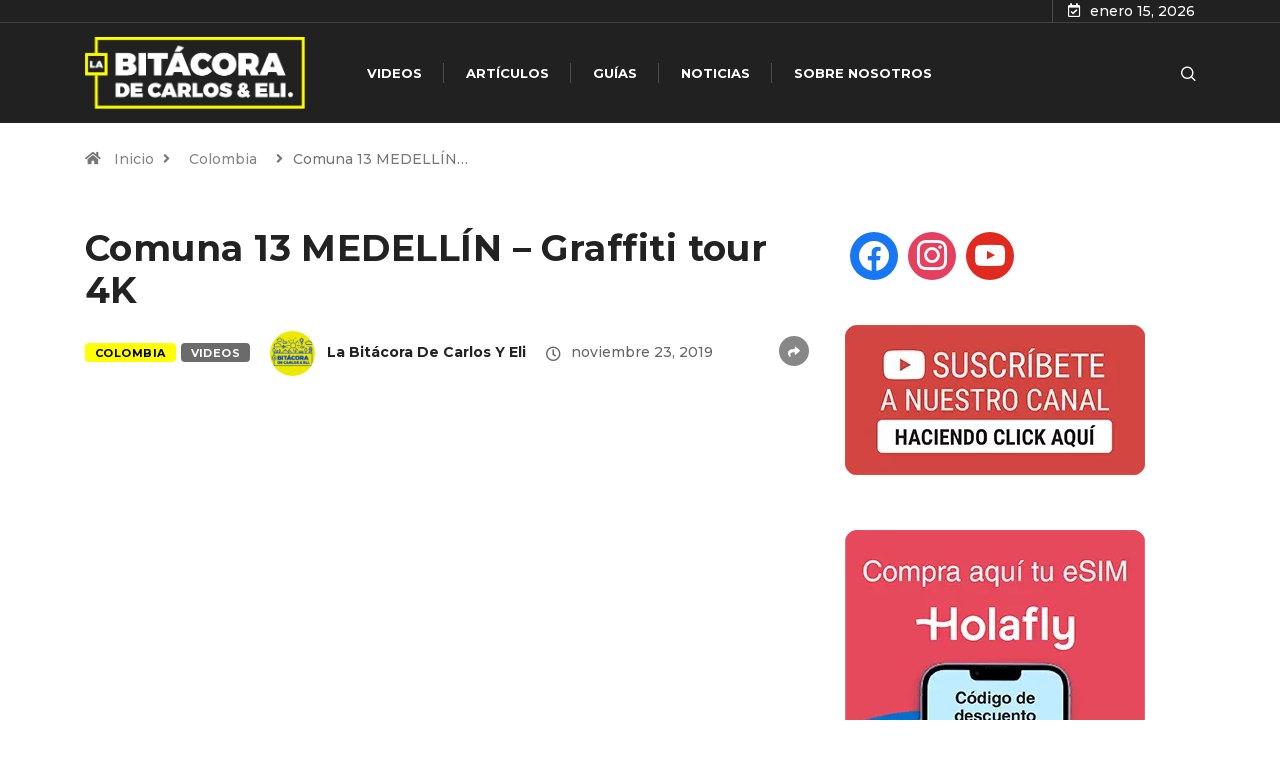

--- FILE ---
content_type: text/html; charset=UTF-8
request_url: https://www.labitacoradecarlosyeli.com/videos/comuna-13-medellin-graffiti-tour-video/
body_size: 116471
content:
<!DOCTYPE html><html lang="es" class="" data-skin="light"><head><meta charset="UTF-8"><meta name='robots' content='index, follow, max-image-preview:large, max-snippet:-1, max-video-preview:-1' /><meta name="viewport" content="width=device-width, initial-scale=1, maximum-scale=5"><meta name="description" content="Comuna 13 MEDELLÍN &#8211; Graffiti tour 4K"/> <!-- This site is optimized with the Yoast SEO plugin v22.5 - https://yoast.com/wordpress/plugins/seo/ --><title>Comuna 13 MEDELLÍN - Graffiti tour 4K - La Bitácora de Carlos y Eli</title><meta name="description" content="En este video les mostraremos cómo llegar a la Comuna 13 usando el metro de Medellín y con qué empresas les recomendamos hacer el graffiti tour" /><script data-cfasync="false" id="ao_optimized_gfonts_config">WebFontConfig={google:{families:["Montserrat:100,100italic,200,200italic,300,300italic,400,400italic,500,500italic,600,600italic,700,700italic,800,800italic,900,900italic"] },classes:false, events:false, timeout:1500};</script><link rel="canonical" href="https://www.labitacoradecarlosyeli.com/videos/comuna-13-medellin-graffiti-tour-video/" /><meta property="og:locale" content="es_ES" /><meta property="og:type" content="article" /><meta property="og:title" content="Comuna 13 MEDELLÍN - Graffiti tour 4K - La Bitácora de Carlos y Eli" /><meta property="og:description" content="En este video les mostraremos cómo llegar a la Comuna 13 usando el metro de Medellín y con qué empresas les recomendamos hacer el graffiti tour" /><meta property="og:url" content="https://www.labitacoradecarlosyeli.com/videos/comuna-13-medellin-graffiti-tour-video/" /><meta property="og:site_name" content="La Bitácora de Carlos y Eli" /><meta property="article:publisher" content="https://www.facebook.com/labitacoradecarlosyeli/" /><meta property="article:author" content="https://www.facebook.com/labitacoradecarlosyeli/" /><meta property="article:published_time" content="2019-11-23T23:28:27+00:00" /><meta property="article:modified_time" content="2019-11-23T23:29:43+00:00" /><meta property="og:image" content="https://www.labitacoradecarlosyeli.com/wp-content/uploads/2019/11/Comuna-13-MEDELLÍN-Graffiti-tour-4K-Cabezote.jpg" /><meta property="og:image:width" content="800" /><meta property="og:image:height" content="530" /><meta property="og:image:type" content="image/jpeg" /><meta name="author" content="La Bitácora de Carlos y Eli" /><meta name="twitter:card" content="summary_large_image" /><meta name="twitter:creator" content="@https://twitter.com/labitacoradecye" /><meta name="twitter:site" content="@labitacoradecye" /><meta name="twitter:label1" content="Escrito por" /><meta name="twitter:data1" content="La Bitácora de Carlos y Eli" /><meta name="twitter:label2" content="Tiempo de lectura" /><meta name="twitter:data2" content="1 minuto" /> <script type="application/ld+json" class="yoast-schema-graph">{"@context":"https://schema.org","@graph":[{"@type":"Article","@id":"https://www.labitacoradecarlosyeli.com/videos/comuna-13-medellin-graffiti-tour-video/#article","isPartOf":{"@id":"https://www.labitacoradecarlosyeli.com/videos/comuna-13-medellin-graffiti-tour-video/"},"author":{"name":"La Bitácora de Carlos y Eli","@id":"https://www.labitacoradecarlosyeli.com/#/schema/person/5bab47e0e160457952e265aa89f49a77"},"headline":"Comuna 13 MEDELLÍN &#8211; Graffiti tour 4K","datePublished":"2019-11-23T23:28:27+00:00","dateModified":"2019-11-23T23:29:43+00:00","mainEntityOfPage":{"@id":"https://www.labitacoradecarlosyeli.com/videos/comuna-13-medellin-graffiti-tour-video/"},"wordCount":160,"commentCount":0,"publisher":{"@id":"https://www.labitacoradecarlosyeli.com/#organization"},"image":{"@id":"https://www.labitacoradecarlosyeli.com/videos/comuna-13-medellin-graffiti-tour-video/#primaryimage"},"thumbnailUrl":"https://www.labitacoradecarlosyeli.com/wp-content/uploads/2019/11/Comuna-13-MEDELLÍN-Graffiti-tour-4K-Cabezote.jpg","keywords":["Colombia","Comuna 13","Comuna 13 MEDELLÍN - Graffiti tour 4K","Graffiti tour","Medellín","Medellín Colombia"],"articleSection":["Colombia","Videos"],"inLanguage":"es","potentialAction":[{"@type":"CommentAction","name":"Comment","target":["https://www.labitacoradecarlosyeli.com/videos/comuna-13-medellin-graffiti-tour-video/#respond"]}]},{"@type":"WebPage","@id":"https://www.labitacoradecarlosyeli.com/videos/comuna-13-medellin-graffiti-tour-video/","url":"https://www.labitacoradecarlosyeli.com/videos/comuna-13-medellin-graffiti-tour-video/","name":"Comuna 13 MEDELLÍN - Graffiti tour 4K - La Bitácora de Carlos y Eli","isPartOf":{"@id":"https://www.labitacoradecarlosyeli.com/#website"},"primaryImageOfPage":{"@id":"https://www.labitacoradecarlosyeli.com/videos/comuna-13-medellin-graffiti-tour-video/#primaryimage"},"image":{"@id":"https://www.labitacoradecarlosyeli.com/videos/comuna-13-medellin-graffiti-tour-video/#primaryimage"},"thumbnailUrl":"https://www.labitacoradecarlosyeli.com/wp-content/uploads/2019/11/Comuna-13-MEDELLÍN-Graffiti-tour-4K-Cabezote.jpg","datePublished":"2019-11-23T23:28:27+00:00","dateModified":"2019-11-23T23:29:43+00:00","description":"En este video les mostraremos cómo llegar a la Comuna 13 usando el metro de Medellín y con qué empresas les recomendamos hacer el graffiti tour","breadcrumb":{"@id":"https://www.labitacoradecarlosyeli.com/videos/comuna-13-medellin-graffiti-tour-video/#breadcrumb"},"inLanguage":"es","potentialAction":[{"@type":"ReadAction","target":["https://www.labitacoradecarlosyeli.com/videos/comuna-13-medellin-graffiti-tour-video/"]}]},{"@type":"ImageObject","inLanguage":"es","@id":"https://www.labitacoradecarlosyeli.com/videos/comuna-13-medellin-graffiti-tour-video/#primaryimage","url":"https://www.labitacoradecarlosyeli.com/wp-content/uploads/2019/11/Comuna-13-MEDELLÍN-Graffiti-tour-4K-Cabezote.jpg","contentUrl":"https://www.labitacoradecarlosyeli.com/wp-content/uploads/2019/11/Comuna-13-MEDELLÍN-Graffiti-tour-4K-Cabezote.jpg","width":800,"height":530,"caption":"Comuna 13 MEDELLÍN - Graffiti tour 4K"},{"@type":"BreadcrumbList","@id":"https://www.labitacoradecarlosyeli.com/videos/comuna-13-medellin-graffiti-tour-video/#breadcrumb","itemListElement":[{"@type":"ListItem","position":1,"name":"Portada","item":"https://www.labitacoradecarlosyeli.com/"},{"@type":"ListItem","position":2,"name":"Comuna 13 MEDELLÍN &#8211; Graffiti tour 4K"}]},{"@type":"WebSite","@id":"https://www.labitacoradecarlosyeli.com/#website","url":"https://www.labitacoradecarlosyeli.com/","name":"La Bitácora de Carlos y Eli","description":"Blog de viajes y canal de YouTube","publisher":{"@id":"https://www.labitacoradecarlosyeli.com/#organization"},"potentialAction":[{"@type":"SearchAction","target":{"@type":"EntryPoint","urlTemplate":"https://www.labitacoradecarlosyeli.com/?s={search_term_string}"},"query-input":"required name=search_term_string"}],"inLanguage":"es"},{"@type":"Organization","@id":"https://www.labitacoradecarlosyeli.com/#organization","name":"La Bitácora de Carlos y Eli","url":"https://www.labitacoradecarlosyeli.com/","logo":{"@type":"ImageObject","inLanguage":"es","@id":"https://www.labitacoradecarlosyeli.com/#/schema/logo/image/","url":"https://www.labitacoradecarlosyeli.com/wp-content/uploads/2019/09/La-Bitácora-de-Carlos-y-Eli-Imagen-de-perfil.png","contentUrl":"https://www.labitacoradecarlosyeli.com/wp-content/uploads/2019/09/La-Bitácora-de-Carlos-y-Eli-Imagen-de-perfil.png","width":600,"height":600,"caption":"La Bitácora de Carlos y Eli"},"image":{"@id":"https://www.labitacoradecarlosyeli.com/#/schema/logo/image/"},"sameAs":["https://www.facebook.com/labitacoradecarlosyeli/","https://x.com/labitacoradecye","https://www.instagram.com/labitacoradecarlosyeli/","https://co.pinterest.com/labitcoradecye/","https://www.youtube.com/c/labitacoradecarlosyeli"]},{"@type":"Person","@id":"https://www.labitacoradecarlosyeli.com/#/schema/person/5bab47e0e160457952e265aa89f49a77","name":"La Bitácora de Carlos y Eli","image":{"@type":"ImageObject","inLanguage":"es","@id":"https://www.labitacoradecarlosyeli.com/#/schema/person/image/","url":"https://secure.gravatar.com/avatar/43406e1da23e98fb80e672e028b4ee50?s=96&d=mm&r=g","contentUrl":"https://secure.gravatar.com/avatar/43406e1da23e98fb80e672e028b4ee50?s=96&d=mm&r=g","caption":"La Bitácora de Carlos y Eli"},"description":"La Bitácora de Carlos y Eli es nuestro hobby, el cual en este momento se compone de un canal de YouTube y de un blog de viajes para ayudar a todos los viajeros a organizar sus viajes y conocer el mundo!","sameAs":["https://www.facebook.com/labitacoradecarlosyeli/","https://www.instagram.com/labitacoradecarlosyeli/","https://pinterest.com/labitcoradecye/","https://x.com/https://twitter.com/labitacoradecye","https://www.youtube.com/c/labitacoradecarlosyeli"]}]}</script> <!-- / Yoast SEO plugin. --><link rel='dns-prefetch' href='//ajax.googleapis.com' /><link href='https://fonts.gstatic.com' crossorigin='anonymous' rel='preconnect' /><link href='https://ajax.googleapis.com' rel='preconnect' /><link href='https://fonts.googleapis.com' rel='preconnect' /><link rel="alternate" type="application/rss+xml" title="La Bitácora de Carlos y Eli &raquo; Feed" href="https://www.labitacoradecarlosyeli.com/feed/" /><link rel="alternate" type="application/rss+xml" title="La Bitácora de Carlos y Eli &raquo; Feed de los comentarios" href="https://www.labitacoradecarlosyeli.com/comments/feed/" /><link rel="alternate" type="application/rss+xml" title="La Bitácora de Carlos y Eli &raquo; Comentario Comuna 13 MEDELLÍN &#8211; Graffiti tour 4K del feed" href="https://www.labitacoradecarlosyeli.com/videos/comuna-13-medellin-graffiti-tour-video/feed/" /><link rel='stylesheet' id='wpzoom-social-icons-block-style-css' href='https://www.labitacoradecarlosyeli.com/wp-content/cache/autoptimize/css/autoptimize_single_f58316e9b2d53befb4986b2ce25fe067.css' type='text/css' media='all' /><style id='classic-theme-styles-inline-css' type='text/css'>/*! This file is auto-generated */
.wp-block-button__link{color:#fff;background-color:#32373c;border-radius:9999px;box-shadow:none;text-decoration:none;padding:calc(.667em + 2px) calc(1.333em + 2px);font-size:1.125em}.wp-block-file__button{background:#32373c;color:#fff;text-decoration:none}</style><style id='global-styles-inline-css' type='text/css'>body{--wp--preset--color--black: #000000;--wp--preset--color--cyan-bluish-gray: #abb8c3;--wp--preset--color--white: #ffffff;--wp--preset--color--pale-pink: #f78da7;--wp--preset--color--vivid-red: #cf2e2e;--wp--preset--color--luminous-vivid-orange: #ff6900;--wp--preset--color--luminous-vivid-amber: #fcb900;--wp--preset--color--light-green-cyan: #7bdcb5;--wp--preset--color--vivid-green-cyan: #00d084;--wp--preset--color--pale-cyan-blue: #8ed1fc;--wp--preset--color--vivid-cyan-blue: #0693e3;--wp--preset--color--vivid-purple: #9b51e0;--wp--preset--gradient--vivid-cyan-blue-to-vivid-purple: linear-gradient(135deg,rgba(6,147,227,1) 0%,rgb(155,81,224) 100%);--wp--preset--gradient--light-green-cyan-to-vivid-green-cyan: linear-gradient(135deg,rgb(122,220,180) 0%,rgb(0,208,130) 100%);--wp--preset--gradient--luminous-vivid-amber-to-luminous-vivid-orange: linear-gradient(135deg,rgba(252,185,0,1) 0%,rgba(255,105,0,1) 100%);--wp--preset--gradient--luminous-vivid-orange-to-vivid-red: linear-gradient(135deg,rgba(255,105,0,1) 0%,rgb(207,46,46) 100%);--wp--preset--gradient--very-light-gray-to-cyan-bluish-gray: linear-gradient(135deg,rgb(238,238,238) 0%,rgb(169,184,195) 100%);--wp--preset--gradient--cool-to-warm-spectrum: linear-gradient(135deg,rgb(74,234,220) 0%,rgb(151,120,209) 20%,rgb(207,42,186) 40%,rgb(238,44,130) 60%,rgb(251,105,98) 80%,rgb(254,248,76) 100%);--wp--preset--gradient--blush-light-purple: linear-gradient(135deg,rgb(255,206,236) 0%,rgb(152,150,240) 100%);--wp--preset--gradient--blush-bordeaux: linear-gradient(135deg,rgb(254,205,165) 0%,rgb(254,45,45) 50%,rgb(107,0,62) 100%);--wp--preset--gradient--luminous-dusk: linear-gradient(135deg,rgb(255,203,112) 0%,rgb(199,81,192) 50%,rgb(65,88,208) 100%);--wp--preset--gradient--pale-ocean: linear-gradient(135deg,rgb(255,245,203) 0%,rgb(182,227,212) 50%,rgb(51,167,181) 100%);--wp--preset--gradient--electric-grass: linear-gradient(135deg,rgb(202,248,128) 0%,rgb(113,206,126) 100%);--wp--preset--gradient--midnight: linear-gradient(135deg,rgb(2,3,129) 0%,rgb(40,116,252) 100%);--wp--preset--font-size--small: 13px;--wp--preset--font-size--medium: 20px;--wp--preset--font-size--large: 36px;--wp--preset--font-size--x-large: 42px;--wp--preset--spacing--20: 0.44rem;--wp--preset--spacing--30: 0.67rem;--wp--preset--spacing--40: 1rem;--wp--preset--spacing--50: 1.5rem;--wp--preset--spacing--60: 2.25rem;--wp--preset--spacing--70: 3.38rem;--wp--preset--spacing--80: 5.06rem;--wp--preset--shadow--natural: 6px 6px 9px rgba(0, 0, 0, 0.2);--wp--preset--shadow--deep: 12px 12px 50px rgba(0, 0, 0, 0.4);--wp--preset--shadow--sharp: 6px 6px 0px rgba(0, 0, 0, 0.2);--wp--preset--shadow--outlined: 6px 6px 0px -3px rgba(255, 255, 255, 1), 6px 6px rgba(0, 0, 0, 1);--wp--preset--shadow--crisp: 6px 6px 0px rgba(0, 0, 0, 1);}:where(.is-layout-flex){gap: 0.5em;}:where(.is-layout-grid){gap: 0.5em;}body .is-layout-flow > .alignleft{float: left;margin-inline-start: 0;margin-inline-end: 2em;}body .is-layout-flow > .alignright{float: right;margin-inline-start: 2em;margin-inline-end: 0;}body .is-layout-flow > .aligncenter{margin-left: auto !important;margin-right: auto !important;}body .is-layout-constrained > .alignleft{float: left;margin-inline-start: 0;margin-inline-end: 2em;}body .is-layout-constrained > .alignright{float: right;margin-inline-start: 2em;margin-inline-end: 0;}body .is-layout-constrained > .aligncenter{margin-left: auto !important;margin-right: auto !important;}body .is-layout-constrained > :where(:not(.alignleft):not(.alignright):not(.alignfull)){max-width: var(--wp--style--global--content-size);margin-left: auto !important;margin-right: auto !important;}body .is-layout-constrained > .alignwide{max-width: var(--wp--style--global--wide-size);}body .is-layout-flex{display: flex;}body .is-layout-flex{flex-wrap: wrap;align-items: center;}body .is-layout-flex > *{margin: 0;}body .is-layout-grid{display: grid;}body .is-layout-grid > *{margin: 0;}:where(.wp-block-columns.is-layout-flex){gap: 2em;}:where(.wp-block-columns.is-layout-grid){gap: 2em;}:where(.wp-block-post-template.is-layout-flex){gap: 1.25em;}:where(.wp-block-post-template.is-layout-grid){gap: 1.25em;}.has-black-color{color: var(--wp--preset--color--black) !important;}.has-cyan-bluish-gray-color{color: var(--wp--preset--color--cyan-bluish-gray) !important;}.has-white-color{color: var(--wp--preset--color--white) !important;}.has-pale-pink-color{color: var(--wp--preset--color--pale-pink) !important;}.has-vivid-red-color{color: var(--wp--preset--color--vivid-red) !important;}.has-luminous-vivid-orange-color{color: var(--wp--preset--color--luminous-vivid-orange) !important;}.has-luminous-vivid-amber-color{color: var(--wp--preset--color--luminous-vivid-amber) !important;}.has-light-green-cyan-color{color: var(--wp--preset--color--light-green-cyan) !important;}.has-vivid-green-cyan-color{color: var(--wp--preset--color--vivid-green-cyan) !important;}.has-pale-cyan-blue-color{color: var(--wp--preset--color--pale-cyan-blue) !important;}.has-vivid-cyan-blue-color{color: var(--wp--preset--color--vivid-cyan-blue) !important;}.has-vivid-purple-color{color: var(--wp--preset--color--vivid-purple) !important;}.has-black-background-color{background-color: var(--wp--preset--color--black) !important;}.has-cyan-bluish-gray-background-color{background-color: var(--wp--preset--color--cyan-bluish-gray) !important;}.has-white-background-color{background-color: var(--wp--preset--color--white) !important;}.has-pale-pink-background-color{background-color: var(--wp--preset--color--pale-pink) !important;}.has-vivid-red-background-color{background-color: var(--wp--preset--color--vivid-red) !important;}.has-luminous-vivid-orange-background-color{background-color: var(--wp--preset--color--luminous-vivid-orange) !important;}.has-luminous-vivid-amber-background-color{background-color: var(--wp--preset--color--luminous-vivid-amber) !important;}.has-light-green-cyan-background-color{background-color: var(--wp--preset--color--light-green-cyan) !important;}.has-vivid-green-cyan-background-color{background-color: var(--wp--preset--color--vivid-green-cyan) !important;}.has-pale-cyan-blue-background-color{background-color: var(--wp--preset--color--pale-cyan-blue) !important;}.has-vivid-cyan-blue-background-color{background-color: var(--wp--preset--color--vivid-cyan-blue) !important;}.has-vivid-purple-background-color{background-color: var(--wp--preset--color--vivid-purple) !important;}.has-black-border-color{border-color: var(--wp--preset--color--black) !important;}.has-cyan-bluish-gray-border-color{border-color: var(--wp--preset--color--cyan-bluish-gray) !important;}.has-white-border-color{border-color: var(--wp--preset--color--white) !important;}.has-pale-pink-border-color{border-color: var(--wp--preset--color--pale-pink) !important;}.has-vivid-red-border-color{border-color: var(--wp--preset--color--vivid-red) !important;}.has-luminous-vivid-orange-border-color{border-color: var(--wp--preset--color--luminous-vivid-orange) !important;}.has-luminous-vivid-amber-border-color{border-color: var(--wp--preset--color--luminous-vivid-amber) !important;}.has-light-green-cyan-border-color{border-color: var(--wp--preset--color--light-green-cyan) !important;}.has-vivid-green-cyan-border-color{border-color: var(--wp--preset--color--vivid-green-cyan) !important;}.has-pale-cyan-blue-border-color{border-color: var(--wp--preset--color--pale-cyan-blue) !important;}.has-vivid-cyan-blue-border-color{border-color: var(--wp--preset--color--vivid-cyan-blue) !important;}.has-vivid-purple-border-color{border-color: var(--wp--preset--color--vivid-purple) !important;}.has-vivid-cyan-blue-to-vivid-purple-gradient-background{background: var(--wp--preset--gradient--vivid-cyan-blue-to-vivid-purple) !important;}.has-light-green-cyan-to-vivid-green-cyan-gradient-background{background: var(--wp--preset--gradient--light-green-cyan-to-vivid-green-cyan) !important;}.has-luminous-vivid-amber-to-luminous-vivid-orange-gradient-background{background: var(--wp--preset--gradient--luminous-vivid-amber-to-luminous-vivid-orange) !important;}.has-luminous-vivid-orange-to-vivid-red-gradient-background{background: var(--wp--preset--gradient--luminous-vivid-orange-to-vivid-red) !important;}.has-very-light-gray-to-cyan-bluish-gray-gradient-background{background: var(--wp--preset--gradient--very-light-gray-to-cyan-bluish-gray) !important;}.has-cool-to-warm-spectrum-gradient-background{background: var(--wp--preset--gradient--cool-to-warm-spectrum) !important;}.has-blush-light-purple-gradient-background{background: var(--wp--preset--gradient--blush-light-purple) !important;}.has-blush-bordeaux-gradient-background{background: var(--wp--preset--gradient--blush-bordeaux) !important;}.has-luminous-dusk-gradient-background{background: var(--wp--preset--gradient--luminous-dusk) !important;}.has-pale-ocean-gradient-background{background: var(--wp--preset--gradient--pale-ocean) !important;}.has-electric-grass-gradient-background{background: var(--wp--preset--gradient--electric-grass) !important;}.has-midnight-gradient-background{background: var(--wp--preset--gradient--midnight) !important;}.has-small-font-size{font-size: var(--wp--preset--font-size--small) !important;}.has-medium-font-size{font-size: var(--wp--preset--font-size--medium) !important;}.has-large-font-size{font-size: var(--wp--preset--font-size--large) !important;}.has-x-large-font-size{font-size: var(--wp--preset--font-size--x-large) !important;}
.wp-block-navigation a:where(:not(.wp-element-button)){color: inherit;}
:where(.wp-block-post-template.is-layout-flex){gap: 1.25em;}:where(.wp-block-post-template.is-layout-grid){gap: 1.25em;}
:where(.wp-block-columns.is-layout-flex){gap: 2em;}:where(.wp-block-columns.is-layout-grid){gap: 2em;}
.wp-block-pullquote{font-size: 1.5em;line-height: 1.6;}</style><link rel='stylesheet' id='apsc-frontend-css-css' href='https://www.labitacoradecarlosyeli.com/wp-content/cache/autoptimize/css/autoptimize_single_c6efcd93a4cca2bebf58de385f65ca80.css' type='text/css' media='all' /><link rel='stylesheet' id='contact-form-7-css' href='https://www.labitacoradecarlosyeli.com/wp-content/cache/autoptimize/css/autoptimize_single_3fd2afa98866679439097f4ab102fe0a.css' type='text/css' media='all' /><link rel='stylesheet' id='stcr-style-css' href='https://www.labitacoradecarlosyeli.com/wp-content/cache/autoptimize/css/autoptimize_single_deb0ae914e1c52ff79f38158b749cac8.css' type='text/css' media='all' /><link rel='stylesheet' id='dashicons-css' href='https://www.labitacoradecarlosyeli.com/wp-includes/css/dashicons.min.css' type='text/css' media='all' /><link rel='stylesheet' id='elementor-icons-ekiticons-css' href='https://www.labitacoradecarlosyeli.com/wp-content/cache/autoptimize/css/autoptimize_single_9323fd320e12c4d0d865a254138147d4.css' type='text/css' media='all' /><link rel='stylesheet' id='wpzoom-social-icons-socicon-css' href='https://www.labitacoradecarlosyeli.com/wp-content/cache/autoptimize/css/autoptimize_single_968048ab17948ff12b1df618ee6efdf9.css' type='text/css' media='all' /><link rel='stylesheet' id='wpzoom-social-icons-genericons-css' href='https://www.labitacoradecarlosyeli.com/wp-content/cache/autoptimize/css/autoptimize_single_cac19de39b4b14e0b8aaa90d06bfe696.css' type='text/css' media='all' /><link rel='stylesheet' id='wpzoom-social-icons-academicons-css' href='https://www.labitacoradecarlosyeli.com/wp-content/plugins/social-icons-widget-by-wpzoom/assets/css/academicons.min.css' type='text/css' media='all' /><link rel='stylesheet' id='wpzoom-social-icons-font-awesome-3-css' href='https://www.labitacoradecarlosyeli.com/wp-content/plugins/social-icons-widget-by-wpzoom/assets/css/font-awesome-3.min.css' type='text/css' media='all' /><link rel='stylesheet' id='wpzoom-social-icons-styles-css' href='https://www.labitacoradecarlosyeli.com/wp-content/cache/autoptimize/css/autoptimize_single_ff0fe79a84cc0bca49a1954b6be655e4.css' type='text/css' media='all' /><link rel='stylesheet' id='elementor-icons-css' href='https://www.labitacoradecarlosyeli.com/wp-content/plugins/elementor/assets/lib/eicons/css/elementor-icons.min.css' type='text/css' media='all' /><link rel='stylesheet' id='elementor-frontend-css' href='https://www.labitacoradecarlosyeli.com/wp-content/plugins/elementor/assets/css/frontend.min.css' type='text/css' media='all' /><link rel='stylesheet' id='swiper-css' href='https://www.labitacoradecarlosyeli.com/wp-content/plugins/elementor/assets/lib/swiper/v8/css/swiper.min.css' type='text/css' media='all' /><link rel='stylesheet' id='elementor-post-1321-css' href='https://www.labitacoradecarlosyeli.com/wp-content/uploads/elementor/css/post-1321.css' type='text/css' media='all' /><link rel='stylesheet' id='font-awesome-5-all-css' href='https://www.labitacoradecarlosyeli.com/wp-content/plugins/elementor/assets/lib/font-awesome/css/all.min.css' type='text/css' media='all' /><link rel='stylesheet' id='font-awesome-4-shim-css' href='https://www.labitacoradecarlosyeli.com/wp-content/plugins/elementor/assets/lib/font-awesome/css/v4-shims.min.css' type='text/css' media='all' /><link rel='stylesheet' id='elementor-global-css' href='https://www.labitacoradecarlosyeli.com/wp-content/uploads/elementor/css/global.css' type='text/css' media='all' /><link rel='stylesheet' id='elementor-post-1190-css' href='https://www.labitacoradecarlosyeli.com/wp-content/uploads/elementor/css/post-1190.css' type='text/css' media='all' /><link rel='stylesheet' id='bootstrap-css' href='https://www.labitacoradecarlosyeli.com/wp-content/themes/digiqole/assets/css/bootstrap.min.css' type='text/css' media='all' /><link rel='stylesheet' id='icon-font-css' href='https://www.labitacoradecarlosyeli.com/wp-content/cache/autoptimize/css/autoptimize_single_593e258319e4e9522bb8ae7fd35c5640.css' type='text/css' media='all' /><link rel='preload' as='style' id='digiqole-all-style-css' href='https://www.labitacoradecarlosyeli.com/wp-content/themes/digiqole/assets/css/all.css' type='text/css' media='all' /><link rel='stylesheet' id='digiqole-master-css' href='https://www.labitacoradecarlosyeli.com/wp-content/cache/autoptimize/css/autoptimize_single_a0dcf3920ee1a766439fb9c78c73ba4c.css' type='text/css' media='all' /><style id='digiqole-master-inline-css' type='text/css'>html.fonts-loaded body{ font-family: Montserrat }
        .body-box-layout{ 
            background-image:url();;
            background-repeat: no-repeat;
            background-position: center;
            background-size: cover;
            background-attachment: fixed;
         }
        body,
        .post-navigation .post-previous a p, .post-navigation .post-next a p,
        .dark-mode .blog-single .post-meta li,
        .dark-mode .wp-block-quote p,
        .dark-mode .wp-block-quote::before,
        .dark-mode .wp-block-quote cite,
        .dark-mode .view-review-list .xs-review-date,
        .dark-mode .view-review-list .xs-reviewer-author,
        .dark-mode .breadcrumb li,
        .dark-mode .post-meta span,
        .dark-mode .post-meta span a,
        .dark-mode .tranding-bg-white .tranding-bar .trending-slide-bg.trending-slide .post-title a,
        .dark-mode .blog-single .post-meta li.post-author a{
           color:  #3d3d3d;
        }

        h1, h2, h3, h4, h5, h6,
        .post-title,
        .post-navigation span,
        .post-title a,
        .dark-mode .error-page .error-code,
        .dark-mode.archive .entry-blog-summery .readmore-btn,
        .dark-mode .entry-blog-summery.ts-post .readmore-btn,
        .dark-mode .apsc-icons-wrapper.apsc-theme-2 .apsc-each-profile a,
        .dark-mode .ts-author-content .comment a{
            color:  #222222;
        }


        .dark-mode .apsc-icons-wrapper.apsc-theme-2 .apsc-each-profile a{
            color: #222222 !important;
        }
        .dark-mode .blog-single .post .post-body{
            background: transparent;
        }

        html.fonts-loaded h1,
        html.fonts-loaded h2{
            font-family: Montserrat;
        }
        html.fonts-loaded h3{ 
            font-family: Montserrat;
        }

        html.fonts-loaded h4{ 
            font-family: Montserrat;
        }

        a,
        .entry-header .entry-title a:hover,
        .sidebar ul li a:hover,
        .breadcrumb a:hover {
            color: #878787;
            transition: all ease 500ms;
        }
      
        .btn-primary:hover,
        .switch__background,
        .switch__mouth,
        .switch__eye-left,
        .switch__eye-right{
         background: #e74907;
         border-color: #e74907;;
        }

        .tag-lists a:hover,
        .tagcloud a:hover,
        .owl-carousel .owl-dots .owl-dot.active span,
        .blog-single .tag-lists a:hover {
            border-color: #878787;
        }

        blockquote.wp-block-quote, .wp-block-quote, .wp-block-quote:not(.is-large):not(.is-style-large), .wp-block-pullquote blockquote,
         blockquote.wp-block-pullquote, .wp-block-quote.is-large, .wp-block-quote.is-style-large{
            border-left-color: #878787;
        }
        
        .post .post-footer .readmore,
        .post .post-media .video-link-btn a,
        .post-list-item .recen-tab-menu.nav-tabs li a:before, 
        .post-list-item .recen-tab-menu.nav-tabs li a:after,
        .blog-single .xs-review-box .xs-review .xs-btn:hover,
        .blog-single .tag-lists span,
        .tag-lists a:hover, .tagcloud a:hover,
        .heading-style3 .block-title .title-angle-shap:before, 
        .heading-style3 .block-title .title-angle-shap:after,
         .heading-style3 .widget-title .title-angle-shap:before, 
         .heading-style3 .widget-title .title-angle-shap:after, 
         .sidebar .widget .block-title .title-angle-shap:before,
          .sidebar .widget .block-title .title-angle-shap:after, 
          .sidebar .widget .widget-title .title-angle-shap:before, 
        .sidebar .widget .widget-title .title-angle-shap:after,
        .pagination li.active a, .pagination li:hover a,
        .owl-carousel .owl-dots .owl-dot.active span,
        .main-pagination .swiper-pagination-bullet-active,
        .swiper-pagination .swiper-pagination-bullet-active,
        .header .navbar-light .ekit-wid-con .digiqole-elementskit-menu
         .elementskit-navbar-nav > li.active > a:before,
         .trending-light .tranding-bar .trending-slide .trending-title,
        .post-list-item .post-thumb .tab-post-count, .post-list-item .post-thumb .post-index,
        .woocommerce ul.products li.product .button,.woocommerce ul.products li.product .added_to_cart,
        .woocommerce nav.woocommerce-pagination ul li a:focus, .woocommerce nav.woocommerce-pagination ul li a:hover, .woocommerce nav.woocommerce-pagination ul li span.current,
        .woocommerce #respond input#submit.alt, .woocommerce a.button.alt, .woocommerce button.button.alt, .woocommerce input.button.alt,.sponsor-web-link a:hover i, .woocommerce .widget_price_filter .ui-slider .ui-slider-range,
        .woocommerce span.onsale,
        .not-found .input-group-btn,
        .btn,
        .BackTo,
        .sidebar .widget.widget_search .input-group-btn,
        .woocommerce ul.products li.product .added_to_cart:hover, .woocommerce #respond input#submit.alt:hover, .woocommerce a.button.alt:hover, .woocommerce button.button.alt:hover, 
        .footer-social li a,
        .digiqole-video-post .video-item .post-video .ts-play-btn,
        .blog-single .post-meta .social-share i.fa-share,
        .social-share i.ts-icon-share,
        .woocommerce input.button.alt:hover,
        .woocommerce .widget_price_filter .ui-slider .ui-slider-handle,
        #preloader,
        .main-slider .swiper-button-next:hover,
        .main-slider .swiper-button-prev:hover,
        .main-slider .owl-dots .owl-dot.swiper-pagination-bullet-active,
        .main-slider .owl-dots .swiper-pagination-bullet.swiper-pagination-bullet-active,
        .main-slider .swiper-pagination .owl-dot.swiper-pagination-bullet-active,
        .main-slider .swiper-pagination .swiper-pagination-bullet.swiper-pagination-bullet-active,
        .main-slider .main-pagination .owl-dot.swiper-pagination-bullet-active,
        .main-slider .main-pagination .swiper-pagination-bullet.swiper-pagination-bullet-active,
        .weekend-top .owl-dots .owl-dot.swiper-pagination-bullet-active,
        .weekend-top .owl-dots .swiper-pagination-bullet.swiper-pagination-bullet-active,
        .weekend-top .swiper-pagination .owl-dot.swiper-pagination-bullet-active,
        .weekend-top .swiper-pagination .swiper-pagination-bullet.swiper-pagination-bullet-active,
        .featured-tab-item .nav-tabs .nav-link.active:before,
        .post-slider .swiper-pagination .swiper-pagination-bullet.swiper-pagination-bullet-active,
        .blog-single .post-meta .social-share .ts-icon-share {
            background: #878787;
        }
        .owl-carousel.owl-loaded .owl-nav .owl-next.disabled, 
        .owl-carousel.owl-loaded .owl-nav .owl-prev.disabled,
        .ts-about-image-wrapper.owl-carousel.owl-theme .owl-nav [class*=owl-]:hover{
            background: #878787 !important;
        }

        .ts-footer .recent-posts-widget .post-content .post-title a:hover,
        .post-list-item .recen-tab-menu.nav-tabs li a.active,
        .ts-footer .footer-left-widget .footer-social li a:hover,
         .ts-footer .footer-widget .footer-social li a:hover,
         .heading-style3 .block-title, .heading-style3 .widget-title,
         .topbar.topbar-gray .tranding-bg-white .tranding-bar .trending-slide-bg .trending-title i,
         .sidebar .widget .block-title, .sidebar .widget .widget-title,
         .header .navbar-light .ekit-wid-con .digiqole-elementskit-menu .elementskit-navbar-nav .dropdown-item.active,
         .header .navbar-light .ekit-wid-con .digiqole-elementskit-menu .elementskit-navbar-nav li a:hover,
         .social-links li a:hover,
         .post-title a:hover,
         .video-tab-list .post-tab-list li a.active h4.post-title, .video-tab-list .post-tab-list li a:hover h4.post-title,
         .featured-tab-item .nav-tabs .nav-link.active .tab-head > span.tab-text-title,
         .woocommerce ul.products li.product .price, 
         .woocommerce ul.products li.product .woocommerce-loop-product__title:hover,
         .load-more-btn .digiqole-post-grid-loadmore:hover,
         .blog-single .post-meta li.meta-post-view,
         .ts-overlay-style .post-meta-info li.active i,
         .blog-single .post-meta li a:hover {
            color: #878787;
        }
        
        .post-layout-style5 .post-meta li.meta-post-view .ts-icon {
            color: #878787!important;
        }
      
        
            .header .navbar-light .ekit-wid-con .digiqole-elementskit-menu{
               height: 100px;
            }
            @media(min-width: 1024px){
                .header-gradient-area .navbar-light .ekit-wid-con .digiqole-elementskit-menu .elementskit-navbar-nav > li > a,
                .header.header-gradient .navbar-light .ekit-wid-con .digiqole-elementskit-menu .elementskit-navbar-nav > li > a, 
                .header .navbar-light .ekit-wid-con .digiqole-elementskit-menu .elementskit-navbar-nav > li > a,
                 .header .navbar-light .nav-search-area a, .header-gradient .navbar-light .social-links li a, 
                 .header .navbar-light .navbar-nav > li > a, 
               .header-gradient .navbar-light .nav-search-area .header-search-icon a{
                   line-height: 100px;
               }
            }
        
                .header-gradient,
                .header-dark .navbar-light,
                .header-gradient .navbar-sticky.sticky,
                .header-bg-dark .navbar-sticky.sticky,
                .header-bg-dark,
                .header-middle-gradent{
                    background-image: linear-gradient(20deg, #212121 0%, #212121 100%);
                }
            
     
            html.fonts-loaded .header .navbar-light .navbar-nav li ul.dropdown-menu li a,
            html.fonts-loaded .header .navbar-light .ekit-wid-con .digiqole-elementskit-menu .elementskit-navbar-nav li ul li a,
            html.fonts-loaded .header .navbar-light .ekit-wid-con .digiqole-elementskit-menu .elementskit-navbar-nav li .elementskit-dropdown li a{
                   color: ;
                   font-size: 12px;
                }
            
            html.fonts-loaded .header-gradient-area .navbar-light .ekit-wid-con .digiqole-elementskit-menu .elementskit-navbar-nav > li > a,
            html.fonts-loaded .header.header-gradient .navbar-light .ekit-wid-con .digiqole-elementskit-menu .elementskit-navbar-nav > li > a,
            html.fonts-loaded .header .navbar-light .ekit-wid-con .digiqole-elementskit-menu .elementskit-navbar-nav > li > a,
            html.fonts-loaded .header .navbar-light .nav-search-area a,
            html.fonts-loaded .header-gradient .navbar-light .social-links li a,
            html.fonts-loaded .header .navbar-light .navbar-nav > li > a,
            html.fonts-loaded .header-gradient .navbar-light .nav-search-area .header-search-icon a{
                font-family: Montserrat;
                font-size: 14px; 
                font-weight: 700px; 
                }
            .ts-footer{
            padding-top:50px;
            padding-bottom:50px;
         }
      body,
      .dark-mode .ts-author-media,
      .dark-mode .ts-author-content::before,
      .dark-mode .ts-author-content::after,
      .dark-mode .post-layout-style4 .post-single .entry-header{
         background-color: #ffffff;
      }
     
      .ts-footer{
          background-color: #222222;
          background-repeat:no-repeat;
          background-size: cover;
          
          
      }
      .newsletter-form span,
      .ts-footer .widget-title span{
        background-color: #222222;
      }

      .ts-footer-classic .widget-title,
      .ts-footer-classic h3,
      .ts-footer-classic h4,
      .ts-footer .widget-title,
      .ts-footer-classic .contact h3{
          color: #fff;
      }
      .ts-footer p,
      .ts-footer .list-arrow li a,
      .ts-footer .menu li a,
      .ts-footer .service-time li,
      .ts-footer .list-arrow li::before, 
      .ts-footer .footer-info li,
      .ts-footer .footer-left-widget .footer-social li a, .ts-footer .footer-widget .footer-social li a,
      .ts-footer .footer-left-widget p, .ts-footer .footer-widget p,
      .ts-footer .recent-posts-widget .post-content .post-title a,
      .ts-footer .menu li::before{
        color: #fff;
      }

     
     
      .copy-right{
         background-color: #101010;
      }
      .copy-right .copyright-text p{
         color: #fff;
      }</style><link rel='stylesheet' id='parent-style-css' href='https://www.labitacoradecarlosyeli.com/wp-content/cache/autoptimize/css/autoptimize_single_809044e8f36038054d851e3ffc954c61.css' type='text/css' media='all' /><link rel='stylesheet' id='ekit-widget-styles-css' href='https://www.labitacoradecarlosyeli.com/wp-content/cache/autoptimize/css/autoptimize_single_6ebe41c763a5e85f95427ccfc8a5d6af.css' type='text/css' media='all' /><link rel='stylesheet' id='ekit-responsive-css' href='https://www.labitacoradecarlosyeli.com/wp-content/cache/autoptimize/css/autoptimize_single_317fbc87772718eb181ec7feba35e148.css' type='text/css' media='all' /><link rel='stylesheet' id='moove_gdpr_frontend-css' href='https://www.labitacoradecarlosyeli.com/wp-content/cache/autoptimize/css/autoptimize_single_281c751625e690acad8fd5cf9d339e0d.css' type='text/css' media='all' /><style id='moove_gdpr_frontend-inline-css' type='text/css'>#moove_gdpr_cookie_modal .moove-gdpr-modal-content .moove-gdpr-tab-main h3.tab-title, 
				#moove_gdpr_cookie_modal .moove-gdpr-modal-content .moove-gdpr-tab-main span.tab-title,
				#moove_gdpr_cookie_modal .moove-gdpr-modal-content .moove-gdpr-modal-left-content #moove-gdpr-menu li a, 
				#moove_gdpr_cookie_modal .moove-gdpr-modal-content .moove-gdpr-modal-left-content #moove-gdpr-menu li button,
				#moove_gdpr_cookie_modal .moove-gdpr-modal-content .moove-gdpr-modal-left-content .moove-gdpr-branding-cnt a,
				#moove_gdpr_cookie_modal .moove-gdpr-modal-content .moove-gdpr-modal-footer-content .moove-gdpr-button-holder a.mgbutton, 
				#moove_gdpr_cookie_modal .moove-gdpr-modal-content .moove-gdpr-modal-footer-content .moove-gdpr-button-holder button.mgbutton,
				#moove_gdpr_cookie_modal .cookie-switch .cookie-slider:after, 
				#moove_gdpr_cookie_modal .cookie-switch .slider:after, 
				#moove_gdpr_cookie_modal .switch .cookie-slider:after, 
				#moove_gdpr_cookie_modal .switch .slider:after,
				#moove_gdpr_cookie_info_bar .moove-gdpr-info-bar-container .moove-gdpr-info-bar-content p, 
				#moove_gdpr_cookie_info_bar .moove-gdpr-info-bar-container .moove-gdpr-info-bar-content p a,
				#moove_gdpr_cookie_info_bar .moove-gdpr-info-bar-container .moove-gdpr-info-bar-content a.mgbutton, 
				#moove_gdpr_cookie_info_bar .moove-gdpr-info-bar-container .moove-gdpr-info-bar-content button.mgbutton,
				#moove_gdpr_cookie_modal .moove-gdpr-modal-content .moove-gdpr-tab-main .moove-gdpr-tab-main-content h1, 
				#moove_gdpr_cookie_modal .moove-gdpr-modal-content .moove-gdpr-tab-main .moove-gdpr-tab-main-content h2, 
				#moove_gdpr_cookie_modal .moove-gdpr-modal-content .moove-gdpr-tab-main .moove-gdpr-tab-main-content h3, 
				#moove_gdpr_cookie_modal .moove-gdpr-modal-content .moove-gdpr-tab-main .moove-gdpr-tab-main-content h4, 
				#moove_gdpr_cookie_modal .moove-gdpr-modal-content .moove-gdpr-tab-main .moove-gdpr-tab-main-content h5, 
				#moove_gdpr_cookie_modal .moove-gdpr-modal-content .moove-gdpr-tab-main .moove-gdpr-tab-main-content h6,
				#moove_gdpr_cookie_modal .moove-gdpr-modal-content.moove_gdpr_modal_theme_v2 .moove-gdpr-modal-title .tab-title,
				#moove_gdpr_cookie_modal .moove-gdpr-modal-content.moove_gdpr_modal_theme_v2 .moove-gdpr-tab-main h3.tab-title, 
				#moove_gdpr_cookie_modal .moove-gdpr-modal-content.moove_gdpr_modal_theme_v2 .moove-gdpr-tab-main span.tab-title,
				#moove_gdpr_cookie_modal .moove-gdpr-modal-content.moove_gdpr_modal_theme_v2 .moove-gdpr-branding-cnt a {
				 	font-weight: inherit				}
			#moove_gdpr_cookie_modal,#moove_gdpr_cookie_info_bar,.gdpr_cookie_settings_shortcode_content{font-family:inherit}#moove_gdpr_save_popup_settings_button{background-color:#373737;color:#fff}#moove_gdpr_save_popup_settings_button:hover{background-color:#000}#moove_gdpr_cookie_info_bar .moove-gdpr-info-bar-container .moove-gdpr-info-bar-content a.mgbutton,#moove_gdpr_cookie_info_bar .moove-gdpr-info-bar-container .moove-gdpr-info-bar-content button.mgbutton{background-color:#0c4da2}#moove_gdpr_cookie_modal .moove-gdpr-modal-content .moove-gdpr-modal-footer-content .moove-gdpr-button-holder a.mgbutton,#moove_gdpr_cookie_modal .moove-gdpr-modal-content .moove-gdpr-modal-footer-content .moove-gdpr-button-holder button.mgbutton,.gdpr_cookie_settings_shortcode_content .gdpr-shr-button.button-green{background-color:#0c4da2;border-color:#0c4da2}#moove_gdpr_cookie_modal .moove-gdpr-modal-content .moove-gdpr-modal-footer-content .moove-gdpr-button-holder a.mgbutton:hover,#moove_gdpr_cookie_modal .moove-gdpr-modal-content .moove-gdpr-modal-footer-content .moove-gdpr-button-holder button.mgbutton:hover,.gdpr_cookie_settings_shortcode_content .gdpr-shr-button.button-green:hover{background-color:#fff;color:#0c4da2}#moove_gdpr_cookie_modal .moove-gdpr-modal-content .moove-gdpr-modal-close i,#moove_gdpr_cookie_modal .moove-gdpr-modal-content .moove-gdpr-modal-close span.gdpr-icon{background-color:#0c4da2;border:1px solid #0c4da2}#moove_gdpr_cookie_info_bar span.change-settings-button.focus-g,#moove_gdpr_cookie_info_bar span.change-settings-button:focus,#moove_gdpr_cookie_info_bar button.change-settings-button.focus-g,#moove_gdpr_cookie_info_bar button.change-settings-button:focus{-webkit-box-shadow:0 0 1px 3px #0c4da2;-moz-box-shadow:0 0 1px 3px #0c4da2;box-shadow:0 0 1px 3px #0c4da2}#moove_gdpr_cookie_modal .moove-gdpr-modal-content .moove-gdpr-modal-close i:hover,#moove_gdpr_cookie_modal .moove-gdpr-modal-content .moove-gdpr-modal-close span.gdpr-icon:hover,#moove_gdpr_cookie_info_bar span[data-href]>u.change-settings-button{color:#0c4da2}#moove_gdpr_cookie_modal .moove-gdpr-modal-content .moove-gdpr-modal-left-content #moove-gdpr-menu li.menu-item-selected a span.gdpr-icon,#moove_gdpr_cookie_modal .moove-gdpr-modal-content .moove-gdpr-modal-left-content #moove-gdpr-menu li.menu-item-selected button span.gdpr-icon{color:inherit}#moove_gdpr_cookie_modal .moove-gdpr-modal-content .moove-gdpr-modal-left-content #moove-gdpr-menu li a span.gdpr-icon,#moove_gdpr_cookie_modal .moove-gdpr-modal-content .moove-gdpr-modal-left-content #moove-gdpr-menu li button span.gdpr-icon{color:inherit}#moove_gdpr_cookie_modal .gdpr-acc-link{line-height:0;font-size:0;color:transparent;position:absolute}#moove_gdpr_cookie_modal .moove-gdpr-modal-content .moove-gdpr-modal-close:hover i,#moove_gdpr_cookie_modal .moove-gdpr-modal-content .moove-gdpr-modal-left-content #moove-gdpr-menu li a,#moove_gdpr_cookie_modal .moove-gdpr-modal-content .moove-gdpr-modal-left-content #moove-gdpr-menu li button,#moove_gdpr_cookie_modal .moove-gdpr-modal-content .moove-gdpr-modal-left-content #moove-gdpr-menu li button i,#moove_gdpr_cookie_modal .moove-gdpr-modal-content .moove-gdpr-modal-left-content #moove-gdpr-menu li a i,#moove_gdpr_cookie_modal .moove-gdpr-modal-content .moove-gdpr-tab-main .moove-gdpr-tab-main-content a:hover,#moove_gdpr_cookie_info_bar.moove-gdpr-dark-scheme .moove-gdpr-info-bar-container .moove-gdpr-info-bar-content a.mgbutton:hover,#moove_gdpr_cookie_info_bar.moove-gdpr-dark-scheme .moove-gdpr-info-bar-container .moove-gdpr-info-bar-content button.mgbutton:hover,#moove_gdpr_cookie_info_bar.moove-gdpr-dark-scheme .moove-gdpr-info-bar-container .moove-gdpr-info-bar-content a:hover,#moove_gdpr_cookie_info_bar.moove-gdpr-dark-scheme .moove-gdpr-info-bar-container .moove-gdpr-info-bar-content button:hover,#moove_gdpr_cookie_info_bar.moove-gdpr-dark-scheme .moove-gdpr-info-bar-container .moove-gdpr-info-bar-content span.change-settings-button:hover,#moove_gdpr_cookie_info_bar.moove-gdpr-dark-scheme .moove-gdpr-info-bar-container .moove-gdpr-info-bar-content button.change-settings-button:hover,#moove_gdpr_cookie_info_bar.moove-gdpr-dark-scheme .moove-gdpr-info-bar-container .moove-gdpr-info-bar-content u.change-settings-button:hover,#moove_gdpr_cookie_info_bar span[data-href]>u.change-settings-button,#moove_gdpr_cookie_info_bar.moove-gdpr-dark-scheme .moove-gdpr-info-bar-container .moove-gdpr-info-bar-content a.mgbutton.focus-g,#moove_gdpr_cookie_info_bar.moove-gdpr-dark-scheme .moove-gdpr-info-bar-container .moove-gdpr-info-bar-content button.mgbutton.focus-g,#moove_gdpr_cookie_info_bar.moove-gdpr-dark-scheme .moove-gdpr-info-bar-container .moove-gdpr-info-bar-content a.focus-g,#moove_gdpr_cookie_info_bar.moove-gdpr-dark-scheme .moove-gdpr-info-bar-container .moove-gdpr-info-bar-content button.focus-g,#moove_gdpr_cookie_info_bar.moove-gdpr-dark-scheme .moove-gdpr-info-bar-container .moove-gdpr-info-bar-content a.mgbutton:focus,#moove_gdpr_cookie_info_bar.moove-gdpr-dark-scheme .moove-gdpr-info-bar-container .moove-gdpr-info-bar-content button.mgbutton:focus,#moove_gdpr_cookie_info_bar.moove-gdpr-dark-scheme .moove-gdpr-info-bar-container .moove-gdpr-info-bar-content a:focus,#moove_gdpr_cookie_info_bar.moove-gdpr-dark-scheme .moove-gdpr-info-bar-container .moove-gdpr-info-bar-content button:focus,#moove_gdpr_cookie_info_bar.moove-gdpr-dark-scheme .moove-gdpr-info-bar-container .moove-gdpr-info-bar-content span.change-settings-button.focus-g,span.change-settings-button:focus,button.change-settings-button.focus-g,button.change-settings-button:focus,#moove_gdpr_cookie_info_bar.moove-gdpr-dark-scheme .moove-gdpr-info-bar-container .moove-gdpr-info-bar-content u.change-settings-button.focus-g,#moove_gdpr_cookie_info_bar.moove-gdpr-dark-scheme .moove-gdpr-info-bar-container .moove-gdpr-info-bar-content u.change-settings-button:focus{color:#0c4da2}#moove_gdpr_cookie_modal.gdpr_lightbox-hide{display:none}</style><link rel='preload' as='font'  id='wpzoom-social-icons-font-academicons-woff2-css' href='https://www.labitacoradecarlosyeli.com/wp-content/plugins/social-icons-widget-by-wpzoom/assets/font/academicons.woff2'  type='font/woff2' crossorigin /><link rel='preload' as='font'  id='wpzoom-social-icons-font-fontawesome-3-woff2-css' href='https://www.labitacoradecarlosyeli.com/wp-content/plugins/social-icons-widget-by-wpzoom/assets/font/fontawesome-webfont.woff2'  type='font/woff2' crossorigin /><link rel='preload' as='font'  id='wpzoom-social-icons-font-genericons-woff-css' href='https://www.labitacoradecarlosyeli.com/wp-content/plugins/social-icons-widget-by-wpzoom/assets/font/Genericons.woff'  type='font/woff' crossorigin /><link rel='preload' as='font'  id='wpzoom-social-icons-font-socicon-woff2-css' href='https://www.labitacoradecarlosyeli.com/wp-content/plugins/social-icons-widget-by-wpzoom/assets/font/socicon.woff2'  type='font/woff2' crossorigin /><link rel='stylesheet' id='elementor-icons-shared-0-css' href='https://www.labitacoradecarlosyeli.com/wp-content/plugins/elementor/assets/lib/font-awesome/css/fontawesome.min.css' type='text/css' media='all' /><link rel='stylesheet' id='elementor-icons-fa-brands-css' href='https://www.labitacoradecarlosyeli.com/wp-content/plugins/elementor/assets/lib/font-awesome/css/brands.min.css' type='text/css' media='all' /><link rel="preconnect" href="https://fonts.gstatic.com/" crossorigin><script type='text/javascript' src='https://www.labitacoradecarlosyeli.com/wp-includes/js/jquery/jquery.min.js' id='jquery-core-js'></script> <script defer type='text/javascript' src='https://www.labitacoradecarlosyeli.com/wp-includes/js/jquery/jquery-migrate.min.js' id='jquery-migrate-js'></script> <script defer type='text/javascript' src='https://www.labitacoradecarlosyeli.com/wp-content/cache/autoptimize/js/autoptimize_single_ab1f7f23e16bf19791a74463e2e31a52.js' id='wur_review_content_script-js'></script> <script defer type='text/javascript' src='https://www.labitacoradecarlosyeli.com/wp-content/plugins/elementor/assets/lib/font-awesome/js/v4-shims.min.js' id='font-awesome-4-shim-js'></script> <script defer id="csf-google-web-fonts-js-extra" src="[data-uri]"></script> <script defer type='text/javascript' src='//ajax.googleapis.com/ajax/libs/webfont/1.6.26/webfont.js' id='csf-google-web-fonts-js'></script> <script defer id="wpstg-global-js-extra" src="[data-uri]"></script> <script defer type='text/javascript' src='https://www.labitacoradecarlosyeli.com/wp-content/cache/autoptimize/js/autoptimize_single_cf88c3a290f13f0fb79622f41ffad74f.js' id='wpstg-global-js'></script> <link rel="https://api.w.org/" href="https://www.labitacoradecarlosyeli.com/wp-json/" /><link rel="alternate" type="application/json" href="https://www.labitacoradecarlosyeli.com/wp-json/wp/v2/posts/1190" /><link rel="EditURI" type="application/rsd+xml" title="RSD" href="https://www.labitacoradecarlosyeli.com/xmlrpc.php?rsd" /><meta name="generator" content="WordPress 6.3.7" /><link rel='shortlink' href='https://www.labitacoradecarlosyeli.com/?p=1190' /><link rel="alternate" type="application/json+oembed" href="https://www.labitacoradecarlosyeli.com/wp-json/oembed/1.0/embed?url=https%3A%2F%2Fwww.labitacoradecarlosyeli.com%2Fvideos%2Fcomuna-13-medellin-graffiti-tour-video%2F" /><link rel="alternate" type="text/xml+oembed" href="https://www.labitacoradecarlosyeli.com/wp-json/oembed/1.0/embed?url=https%3A%2F%2Fwww.labitacoradecarlosyeli.com%2Fvideos%2Fcomuna-13-medellin-graffiti-tour-video%2F&#038;format=xml" /> <!-- Global site tag (gtag.js) - Google Analytics --> <script defer src="https://www.googletagmanager.com/gtag/js?id=UA-149441224-1"></script> <script defer src="[data-uri]"></script> <!-- Pinterest --><meta name="p:domain_verify" content="392761228a20f2184b764b95a89614c8"/> <!-- Global site tag (gtag.js) - Google Analytics --> <script defer src="https://www.googletagmanager.com/gtag/js?id=G-RMKHDEWBZW"></script> <script defer src="[data-uri]"></script> <!-- Google Adsense --> <script async src="https://pagead2.googlesyndication.com/pagead/js/adsbygoogle.js?client=ca-pub-5669168774665552"
     crossorigin="anonymous"></script> <meta property="og:title" content="Comuna 13 MEDELLÍN &#8211; Graffiti tour 4K"><meta property="og:description" content="En este video visitaremos la Comuna 13 de Medellín para hacer el Graffiti Tour, una de las actividades imperdibles en Medellín. Recorreremos el barrio y conoceremos un poco de la historia de esta zona de la ciudad. Les mostraremos cómo llegar a la Comuna 13 por cuenta propia usando el metro y con qué empresas [&hellip;]"><meta property="og:image" content="https://www.labitacoradecarlosyeli.com/wp-content/uploads/2019/11/Comuna-13-MEDELLÍN-Graffiti-tour-4K-Cabezote.jpg"/><meta property="og:url" content="https://www.labitacoradecarlosyeli.com/videos/comuna-13-medellin-graffiti-tour-video/"><meta name="generator" content="Elementor 3.21.3; features: e_optimized_assets_loading, additional_custom_breakpoints; settings: css_print_method-external, google_font-enabled, font_display-auto"><style type="text/css">body{font-family:"Montserrat";color:;font-weight:400;font-style:500;font-size:15px;line-height:px;letter-spacing:px;}h1{font-family:"Montserrat";color:;font-weight:700;font-style:700;line-height:px;letter-spacing:px;}h3{font-family:"Montserrat";color:;font-weight:700;font-style:500;line-height:px;letter-spacing:px;}h4{font-family:"Montserrat";color:;font-weight:700;font-style:500;line-height:px;letter-spacing:px;}</style><link rel="icon" href="https://www.labitacoradecarlosyeli.com/wp-content/uploads/2019/09/cropped-La-Bitácora-de-Carlos-y-Eli-Imagen-de-perfil-32x32.png" sizes="32x32" /><link rel="icon" href="https://www.labitacoradecarlosyeli.com/wp-content/uploads/2019/09/cropped-La-Bitácora-de-Carlos-y-Eli-Imagen-de-perfil-192x192.png" sizes="192x192" /><link rel="apple-touch-icon" href="https://www.labitacoradecarlosyeli.com/wp-content/uploads/2019/09/cropped-La-Bitácora-de-Carlos-y-Eli-Imagen-de-perfil-180x180.png" /><meta name="msapplication-TileImage" content="https://www.labitacoradecarlosyeli.com/wp-content/uploads/2019/09/cropped-La-Bitácora-de-Carlos-y-Eli-Imagen-de-perfil-270x270.png" /><style type="text/css" id="wp-custom-css">@media (max-width: 1024px){
.header .navbar-light .ekit-wid-con .elementskit-nav-identity-panel .elementskit-site-title {
   
    background: #000;
    padding: 20px;
    display: block;
    width: 100%;
}
}
@media (min-width: 1024px){
.blog-single .embed-responsive {
    height: auto;
	min-height: 200px;
}
}

.post-list-item.recent-posts-widget .post-content.media .sidebar-img{
	height: auto;
}</style><script data-cfasync="false" id="ao_optimized_gfonts_webfontloader">(function() {var wf = document.createElement('script');wf.src='https://ajax.googleapis.com/ajax/libs/webfont/1/webfont.js';wf.type='text/javascript';wf.async='true';var s=document.getElementsByTagName('script')[0];s.parentNode.insertBefore(wf, s);})();</script></head><body class="post-template-default single single-post postid-1190 single-format-video sidebar-active elementor-default elementor-kit-1321 elementor-page elementor-page-1190" ><div class="body-inner-content"><div class="header-gradient-area header-gradient"><div class="topbar b-bottom topbar-gradient"><div class="container"><div class="row"><div class="col-md-7"></div><div class="col-md-5 xs-center align-self-center"><div class="header-top-info pull-right"><ul class="social-links"></ul> <!-- end social links --><ul class="top-info"><li><i class="ts-icon ts-icon-calendar-check" aria-hidden="true"></i> enero 15, 2026</li></ul></div></div> <!-- end col --></div> <!-- end row --></div> <!-- end container --></div><header id="header" class="header"><div class=" header-wrapper navbar-sticky "><div class="container"><nav class="navbar navbar-expand-lg navbar-light"> <a class="logo" href="https://www.labitacoradecarlosyeli.com/"> <noscript><img width="220" height="33" class="img-fluid"
 src="//www.labitacoradecarlosyeli.com/wp-content/uploads/2019/09/La-Bitácora-de-Carlos-y-Eli-Logo-Blanco-y-Amarillo-Horizontal.png"
 alt="La Bitácora de Carlos y Eli"></noscript><img width="220" height="33" class="lazyload img-fluid"
 src='data:image/svg+xml,%3Csvg%20xmlns=%22http://www.w3.org/2000/svg%22%20viewBox=%220%200%20220%2033%22%3E%3C/svg%3E' data-src="//www.labitacoradecarlosyeli.com/wp-content/uploads/2019/09/La-Bitácora-de-Carlos-y-Eli-Logo-Blanco-y-Amarillo-Horizontal.png"
 alt="La Bitácora de Carlos y Eli"> </a> <button class="navbar-toggler" type="button" data-toggle="collapse"
 data-target="#primary-nav" aria-controls="primary-nav" aria-expanded="false"
 aria-label="Toggle navigation"> <span class="navbar-toggler-icon"><i class="ts-icon ts-icon-menu"></i></span> </button><div class="ekit-wid-con"> <button class="elementskit-menu-hamburger elementskit-menu-toggler"> <span class="elementskit-menu-hamburger-icon"></span><span
 class="elementskit-menu-hamburger-icon"></span><span class="elementskit-menu-hamburger-icon"></span> </button><div id="ekit-megamenu-primary-nav" class="elementskit-menu-container digiqole-elementskit-menu elementskit-menu-offcanvas-elements elementskit-navbar-nav-default elementskit_line_arrow"><ul id="main-menu" class="elementskit-navbar-nav elementskit-menu-po-right"><li id="menu-item-58" class="menu-item menu-item-type-taxonomy menu-item-object-category current-post-ancestor current-menu-parent current-post-parent menu-item-58 nav-item" data-vertical-menu=750px><a href="https://www.labitacoradecarlosyeli.com/categoria/videos/" class="ekit-menu-nav-link">Videos</a></li><li id="menu-item-23" class="menu-item menu-item-type-taxonomy menu-item-object-category menu-item-23 nav-item elementskit-mobile-builder-content" data-vertical-menu=750px><a href="https://www.labitacoradecarlosyeli.com/categoria/articulos/" class="ekit-menu-nav-link">Artículos</a></li><li id="menu-item-24" class="menu-item menu-item-type-taxonomy menu-item-object-category menu-item-24 nav-item elementskit-mobile-builder-content" data-vertical-menu=750px><a href="https://www.labitacoradecarlosyeli.com/categoria/guias/" class="ekit-menu-nav-link">Guías</a></li><li id="menu-item-25" class="menu-item menu-item-type-taxonomy menu-item-object-category menu-item-25 nav-item elementskit-mobile-builder-content" data-vertical-menu=750px><a href="https://www.labitacoradecarlosyeli.com/categoria/noticias/" class="ekit-menu-nav-link">Noticias</a></li><li id="menu-item-316" class="menu-item menu-item-type-post_type menu-item-object-page menu-item-316 nav-item elementskit-mobile-builder-content" data-vertical-menu=750px><a href="https://www.labitacoradecarlosyeli.com/sobre-nosotros/" class="ekit-menu-nav-link">Sobre nosotros</a></li></ul><div class="elementskit-nav-identity-panel d-none"><div class="elementskit-site-title"> <a class="elementskit-nav-logo" href="https://www.labitacoradecarlosyeli.com/"> <noscript><img width="230" height="35" src=" //www.labitacoradecarlosyeli.com/wp-content/uploads/2019/09/La-Bitácora-de-Carlos-y-Eli-Logo-Blanco-y-Amarillo-Horizontal.png " alt="La Bitácora de Carlos y Eli" ></noscript><img class="lazyload" width="230" height="35" src='data:image/svg+xml,%3Csvg%20xmlns=%22http://www.w3.org/2000/svg%22%20viewBox=%220%200%20230%2035%22%3E%3C/svg%3E' data-src=" //www.labitacoradecarlosyeli.com/wp-content/uploads/2019/09/La-Bitácora-de-Carlos-y-Eli-Logo-Blanco-y-Amarillo-Horizontal.png " alt="La Bitácora de Carlos y Eli" > </a></div> <button class="elementskit-menu-close elementskit-menu-toggler" type="button">X</button></div></div><div class="elementskit-menu-overlay elementskit-menu-offcanvas-elements elementskit-menu-toggler ekit-nav-menu--overlay"></div></div><div class="nav-search-area"><div class="header-search-icon"> <a href="#modal-popup-2" class="navsearch-button nav-search-button xs-modal-popup"
 title="popup modal for search"><i
 class="ts-icon ts-icon-search1"></i></a></div> <!-- xs modal --><div class="zoom-anim-dialog mfp-hide modal-searchPanel ts-search-form" id="modal-popup-2"><div class="modal-dialog modal-lg"><div class="modal-content"><div class="xs-search-panel"><form  method="get" action="https://www.labitacoradecarlosyeli.com/" class="digiqole-serach xs-search-group"><div class="input-group"> <input type="search" class="form-control" name="s" placeholder="Buscar" value=""> <button class="input-group-btn search-button"><i class="ts-icon ts-icon-search1"></i></button></div></form></div></div></div></div><!-- End xs modal --><!-- end language switcher strart --></div> <!-- Site search end--></nav></div><!-- container end--></div></header></div><div class="container"><div class="row"><div class="col-lg-12"><ol class="breadcrumb" data-wow-duration="2s"><li><i class="ts-icon ts-icon-home-solid"></i> <a href="https://www.labitacoradecarlosyeli.com">Inicio</a><i class="ts-icon ts-icon-angle-right"></i></li><li> <a href=https://www.labitacoradecarlosyeli.com/categoria/videos/videos-colombia/>Colombia</a></li><li><i class="ts-icon ts-icon-angle-right"></i>Comuna 13 MEDELLÍN&hellip;</li></ol></div></div></div><div id="main-content" class="main-container blog-single post-layout-style1"
 role="main"><div class="container"><div class="row"></div><div class="row digiqole-content"><div class="col-lg-8 col-md-12"><article id="post-1190" class="post-content post-single post-1190 post type-post status-publish format-video has-post-thumbnail hentry category-videos-colombia category-videos tag-colombia tag-comuna-13 tag-comuna-13-medellin-graffiti-tour-4k tag-graffiti-tour tag-medellin tag-medellin-colombia post_format-post-format-video"> <!-- Article header --><header class="entry-header clearfix"><h1 class="post-title lg"> Comuna 13 MEDELLÍN &#8211; Graffiti tour 4K</h1><ul class="post-meta"><li class="post-category"> <a 
 class="post-cat" 
 href="https://www.labitacoradecarlosyeli.com/categoria/videos/videos-colombia/"
 style=" background-color:#ffff00;color:#000000 "
 > <span class="before" style="background-color:#ffff00;color:#ffffff "></span>Colombia<span class="after" style="background-color:#ffff00;color:#000000"></span> </a><a 
 class="post-cat" 
 href="https://www.labitacoradecarlosyeli.com/categoria/videos/"
 style=" background-color:#6b6b6b;color:#ffffff "
 > <span class="before" style="background-color:#6b6b6b;color:#ffffff "></span>Videos<span class="after" style="background-color:#6b6b6b;color:#ffffff"></span> </a></li><li class="post-author"><noscript><img alt='' src='https://secure.gravatar.com/avatar/43406e1da23e98fb80e672e028b4ee50?s=55&#038;d=mm&#038;r=g' srcset='https://secure.gravatar.com/avatar/43406e1da23e98fb80e672e028b4ee50?s=110&#038;d=mm&#038;r=g 2x' class='avatar avatar-55 photo' height='55' width='55' decoding='async'/></noscript><img alt='' src='data:image/svg+xml,%3Csvg%20xmlns=%22http://www.w3.org/2000/svg%22%20viewBox=%220%200%2055%2055%22%3E%3C/svg%3E' data-src='https://secure.gravatar.com/avatar/43406e1da23e98fb80e672e028b4ee50?s=55&#038;d=mm&#038;r=g' data-srcset='https://secure.gravatar.com/avatar/43406e1da23e98fb80e672e028b4ee50?s=110&#038;d=mm&#038;r=g 2x' class='lazyload avatar avatar-55 photo' height='55' width='55' decoding='async'/><a href="https://www.labitacoradecarlosyeli.com/author/admin/">La Bitácora de Carlos y Eli</a></li><li class="post-meta-date"> <i class="ts-icon ts-icon-clock-regular"></i> noviembre 23, 2019</li><li class="social-share"> <i class="ts-icon ts-icon-share"></i><ul class="social-list version-2"><li><a data-social="facebook"
 class="facebook" href="#" title="Comuna 13 MEDELLÍN &#8211; Graffiti tour 4K"><i
 class="fa fa-facebook"></i></a></li><li><a data-social="twitter"
 class="twitter" href="#" title="Comuna 13 MEDELLÍN &#8211; Graffiti tour 4K"><i
 class="fa fa-twitter"></i></a></li><li><a data-social="pinterest"
 class="pinterest" href="#" title="Comuna 13 MEDELLÍN &#8211; Graffiti tour 4K"><i
 class="fa fa-pinterest"></i></a></li></ul></li></ul></header><!-- header end --><div class="post-media post-image"><div class="embed-responsive embed-responsive-16by9"> <iframe class="embed-responsive-item" src="https://www.youtube.com/embed/-fEIpXPqMak" allowfullscreen> </iframe></div></div><div class="post-body clearfix"> <!-- Article content --><div class="entry-content clearfix"><div class='code-block code-block-4' style='margin: 8px 0; clear: both;'> <script async src="https://pagead2.googlesyndication.com/pagead/js/adsbygoogle.js?client=ca-pub-5669168774665552"
     crossorigin="anonymous"></script> <!-- Bloque 4 (728x90) --> <ins class="adsbygoogle"
 style="display:inline-block;width:728px;height:90px"
 data-ad-client="ca-pub-5669168774665552"
 data-ad-slot="6290615295"></ins> <script>(adsbygoogle = window.adsbygoogle || []).push({});</script></div><div data-elementor-type="wp-post" data-elementor-id="1190" class="elementor elementor-1190"><section class="elementor-section elementor-top-section elementor-element elementor-element-4229664 elementor-section-boxed elementor-section-height-default elementor-section-height-default" data-id="4229664" data-element_type="section"><div class="elementor-container elementor-column-gap-default"><div class="elementor-column elementor-col-100 elementor-top-column elementor-element elementor-element-803b75d" data-id="803b75d" data-element_type="column"><div class="elementor-widget-wrap elementor-element-populated"><div class="elementor-element elementor-element-dac61a3 elementor-widget elementor-widget-text-editor" data-id="dac61a3" data-element_type="widget" data-widget_type="text-editor.default"><div class="elementor-widget-container"><p>En este video visitaremos la Comuna 13 de <span style="color: #3366ff;"><a style="color: #3366ff;" href="https://www.labitacoradecarlosyeli.com/etiqueta/medellin/" target="_blank" rel="noopener">Medellín</a></span> para hacer el Graffiti Tour, una de las actividades imperdibles en Medellín.</p><p>Recorreremos el barrio y conoceremos un poco de la historia de esta zona de la ciudad.<br />Les mostraremos cómo llegar a la Comuna 13 por cuenta propia usando el metro y con qué empresas les recomendamos hacer el tour de los graffitis comuna 13; les hablaremos del recorrido que se hace con Zippy Tours y del que organiza Casa Kolacho.</p><p>Comeremos las famosas paletas de mango biche, subiremos por las escaleras eléctricas y llegaremos a un mirador con una vista espectacular donde recibiremos una clase de baile.</p><p>Usaremos el Tranvía para llegara otro sector de la ciudad, almorzaremos en Mercado del Tranvía y les mostraremos un poco de los graffitis del barrio Buenos Aires. Todo esto usando el transporte público de Medellín.</p></div></div><div class="elementor-element elementor-element-d51285b elementor-align-center elementor-mobile-align-left elementor-widget elementor-widget-button" data-id="d51285b" data-element_type="widget" data-widget_type="button.default"><div class="elementor-widget-container"><div class="elementor-button-wrapper"> <a class="elementor-button elementor-button-link elementor-size-md" href="https://www.youtube.com/channel/UCJ0xoLzVC7Cxs9pSKdkTEBw?sub_confirmation=1" target="_blank"> <span class="elementor-button-content-wrapper"> <span class="elementor-button-icon elementor-align-icon-left"> <i aria-hidden="true" class="fab fa-youtube"></i> </span> <span class="elementor-button-text">Suscríbete a nuestro canal!</span> </span> </a></div></div></div></div></div></div></section></div><div class='code-block code-block-3' style='margin: 0 0 10 0; clear: both;'> <script async src="https://pagead2.googlesyndication.com/pagead/js/adsbygoogle.js?client=ca-pub-5669168774665552"
     crossorigin="anonymous"></script> <!-- Bloque 2 - Auto --> <ins class="adsbygoogle"
 style="display:block"
 data-ad-client="ca-pub-5669168774665552"
 data-ad-slot="5069835993"
 data-ad-format="auto"
 data-full-width-responsive="true"></ins> <script>(adsbygoogle = window.adsbygoogle || []).push({});</script></div> <!-- CONTENT END 2 --><div class="post-footer clearfix"><div class="post-tag-container"><div class="tag-lists"><span>Etiquetas:</span><a href="https://www.labitacoradecarlosyeli.com/etiqueta/colombia/" rel="tag">Colombia</a> <a href="https://www.labitacoradecarlosyeli.com/etiqueta/comuna-13/" rel="tag">Comuna 13</a> <a href="https://www.labitacoradecarlosyeli.com/etiqueta/comuna-13-medellin-graffiti-tour-4k/" rel="tag">Comuna 13 MEDELLÍN - Graffiti tour 4K</a> <a href="https://www.labitacoradecarlosyeli.com/etiqueta/graffiti-tour/" rel="tag">Graffiti tour</a> <a href="https://www.labitacoradecarlosyeli.com/etiqueta/medellin/" rel="tag">Medellín</a> <a href="https://www.labitacoradecarlosyeli.com/etiqueta/medellin-colombia/" rel="tag">Medellín Colombia</a></div></div></div> <!-- .entry-footer --></div> <!-- end entry-content --></div> <!-- end post-body --></article><nav class="post-navigation clearfix"><div class="post-previous"> <noscript><img width="800" height="530" src="https://www.labitacoradecarlosyeli.com/wp-content/uploads/2019/11/Playa-italiana-empezará-a-cobrar-debido-al-exceso-de-turismo-Cabezote.jpg" class="attachment-post-thumbnail size-post-thumbnail wp-post-image" alt="Playa italiana empezará a cobrar debido al exceso de turismo" decoding="async" srcset="https://www.labitacoradecarlosyeli.com/wp-content/uploads/2019/11/Playa-italiana-empezará-a-cobrar-debido-al-exceso-de-turismo-Cabezote.jpg 800w, https://www.labitacoradecarlosyeli.com/wp-content/uploads/2019/11/Playa-italiana-empezará-a-cobrar-debido-al-exceso-de-turismo-Cabezote-300x199.jpg 300w, https://www.labitacoradecarlosyeli.com/wp-content/uploads/2019/11/Playa-italiana-empezará-a-cobrar-debido-al-exceso-de-turismo-Cabezote-768x509.jpg 768w, https://www.labitacoradecarlosyeli.com/wp-content/uploads/2019/11/Playa-italiana-empezará-a-cobrar-debido-al-exceso-de-turismo-Cabezote-600x398.jpg 600w, https://www.labitacoradecarlosyeli.com/wp-content/uploads/2019/11/Playa-italiana-empezará-a-cobrar-debido-al-exceso-de-turismo-Cabezote-455x300.jpg 455w" sizes="(max-width: 800px) 100vw, 800px" /></noscript><img width="800" height="530" src='data:image/svg+xml,%3Csvg%20xmlns=%22http://www.w3.org/2000/svg%22%20viewBox=%220%200%20800%20530%22%3E%3C/svg%3E' data-src="https://www.labitacoradecarlosyeli.com/wp-content/uploads/2019/11/Playa-italiana-empezará-a-cobrar-debido-al-exceso-de-turismo-Cabezote.jpg" class="lazyload attachment-post-thumbnail size-post-thumbnail wp-post-image" alt="Playa italiana empezará a cobrar debido al exceso de turismo" decoding="async" data-srcset="https://www.labitacoradecarlosyeli.com/wp-content/uploads/2019/11/Playa-italiana-empezará-a-cobrar-debido-al-exceso-de-turismo-Cabezote.jpg 800w, https://www.labitacoradecarlosyeli.com/wp-content/uploads/2019/11/Playa-italiana-empezará-a-cobrar-debido-al-exceso-de-turismo-Cabezote-300x199.jpg 300w, https://www.labitacoradecarlosyeli.com/wp-content/uploads/2019/11/Playa-italiana-empezará-a-cobrar-debido-al-exceso-de-turismo-Cabezote-768x509.jpg 768w, https://www.labitacoradecarlosyeli.com/wp-content/uploads/2019/11/Playa-italiana-empezará-a-cobrar-debido-al-exceso-de-turismo-Cabezote-600x398.jpg 600w, https://www.labitacoradecarlosyeli.com/wp-content/uploads/2019/11/Playa-italiana-empezará-a-cobrar-debido-al-exceso-de-turismo-Cabezote-455x300.jpg 455w" data-sizes="(max-width: 800px) 100vw, 800px" /> <a href="https://www.labitacoradecarlosyeli.com/noticias/playa-italiana-empezara-a-cobrar-debido-al-exceso-de-turismo/"> <span>Post anterior</span><p>Playa italiana empezará a cobrar debido al exceso&hellip;</p> </a></div><div class="post-next"> <noscript><img width="800" height="530" src="https://www.labitacoradecarlosyeli.com/wp-content/uploads/2019/11/Así-funcionará-el-Parque-Tayrona-hasta-nuevo-aviso-Cabezote.jpg" class="attachment-post-thumbnail size-post-thumbnail wp-post-image" alt="Así funcionará el Parque Tayrona hasta nuevo aviso" decoding="async" srcset="https://www.labitacoradecarlosyeli.com/wp-content/uploads/2019/11/Así-funcionará-el-Parque-Tayrona-hasta-nuevo-aviso-Cabezote.jpg 800w, https://www.labitacoradecarlosyeli.com/wp-content/uploads/2019/11/Así-funcionará-el-Parque-Tayrona-hasta-nuevo-aviso-Cabezote-300x199.jpg 300w, https://www.labitacoradecarlosyeli.com/wp-content/uploads/2019/11/Así-funcionará-el-Parque-Tayrona-hasta-nuevo-aviso-Cabezote-768x509.jpg 768w, https://www.labitacoradecarlosyeli.com/wp-content/uploads/2019/11/Así-funcionará-el-Parque-Tayrona-hasta-nuevo-aviso-Cabezote-600x398.jpg 600w, https://www.labitacoradecarlosyeli.com/wp-content/uploads/2019/11/Así-funcionará-el-Parque-Tayrona-hasta-nuevo-aviso-Cabezote-455x300.jpg 455w" sizes="(max-width: 800px) 100vw, 800px" /></noscript><img width="800" height="530" src='data:image/svg+xml,%3Csvg%20xmlns=%22http://www.w3.org/2000/svg%22%20viewBox=%220%200%20800%20530%22%3E%3C/svg%3E' data-src="https://www.labitacoradecarlosyeli.com/wp-content/uploads/2019/11/Así-funcionará-el-Parque-Tayrona-hasta-nuevo-aviso-Cabezote.jpg" class="lazyload attachment-post-thumbnail size-post-thumbnail wp-post-image" alt="Así funcionará el Parque Tayrona hasta nuevo aviso" decoding="async" data-srcset="https://www.labitacoradecarlosyeli.com/wp-content/uploads/2019/11/Así-funcionará-el-Parque-Tayrona-hasta-nuevo-aviso-Cabezote.jpg 800w, https://www.labitacoradecarlosyeli.com/wp-content/uploads/2019/11/Así-funcionará-el-Parque-Tayrona-hasta-nuevo-aviso-Cabezote-300x199.jpg 300w, https://www.labitacoradecarlosyeli.com/wp-content/uploads/2019/11/Así-funcionará-el-Parque-Tayrona-hasta-nuevo-aviso-Cabezote-768x509.jpg 768w, https://www.labitacoradecarlosyeli.com/wp-content/uploads/2019/11/Así-funcionará-el-Parque-Tayrona-hasta-nuevo-aviso-Cabezote-600x398.jpg 600w, https://www.labitacoradecarlosyeli.com/wp-content/uploads/2019/11/Así-funcionará-el-Parque-Tayrona-hasta-nuevo-aviso-Cabezote-455x300.jpg 455w" data-sizes="(max-width: 800px) 100vw, 800px" /> <a href="https://www.labitacoradecarlosyeli.com/noticias/asi-funcionara-el-parque-tayrona-hasta-nuevo-aviso/"> <span>Siguiente post </span><p> Así funcionará el Parque Tayrona hasta nuevo aviso</p> </a></div></nav><div class="ts-related-post"><div class="section-heading heading-style3"><h3 class="mb-25"> Más posts</h3></div><div class="popular-grid-slider swiper-container"><div class="swiper-wrapper"><div class="swiper-slide"><div class="item post-block-style post-4521 post type-post status-publish format-video has-post-thumbnail hentry category-videos-colombia category-videos tag-barranquilla tag-colombia tag-video tag-video-colombia post_format-post-format-video"><div class="post-thumb"> <a href="https://www.labitacoradecarlosyeli.com/videos/barranquilla-colombia-que-ver-y-hacer-en-esta-increible-ciudad/"> <noscript><img width="800" height="530" src="https://www.labitacoradecarlosyeli.com/wp-content/uploads/2026/01/BARRANQUILLA-COLOMBIA-☀️-que-ver-y-hacer-en-esta-increible-ciudad-Cabezote.webp" class="img-fluid wp-post-image" alt="BARRANQUILLA COLOMBIA ☀️ qué ver y hacer en esta increíble ciudad" decoding="async" srcset="https://www.labitacoradecarlosyeli.com/wp-content/uploads/2026/01/BARRANQUILLA-COLOMBIA-☀️-que-ver-y-hacer-en-esta-increible-ciudad-Cabezote.webp 800w, https://www.labitacoradecarlosyeli.com/wp-content/uploads/2026/01/BARRANQUILLA-COLOMBIA-☀️-que-ver-y-hacer-en-esta-increible-ciudad-Cabezote-300x199.webp 300w, https://www.labitacoradecarlosyeli.com/wp-content/uploads/2026/01/BARRANQUILLA-COLOMBIA-☀️-que-ver-y-hacer-en-esta-increible-ciudad-Cabezote-768x509.webp 768w, https://www.labitacoradecarlosyeli.com/wp-content/uploads/2026/01/BARRANQUILLA-COLOMBIA-☀️-que-ver-y-hacer-en-esta-increible-ciudad-Cabezote-600x398.webp 600w, https://www.labitacoradecarlosyeli.com/wp-content/uploads/2026/01/BARRANQUILLA-COLOMBIA-☀️-que-ver-y-hacer-en-esta-increible-ciudad-Cabezote-455x300.webp 455w" sizes="(max-width: 800px) 100vw, 800px" /></noscript><img width="800" height="530" src='data:image/svg+xml,%3Csvg%20xmlns=%22http://www.w3.org/2000/svg%22%20viewBox=%220%200%20800%20530%22%3E%3C/svg%3E' data-src="https://www.labitacoradecarlosyeli.com/wp-content/uploads/2026/01/BARRANQUILLA-COLOMBIA-☀️-que-ver-y-hacer-en-esta-increible-ciudad-Cabezote.webp" class="lazyload img-fluid wp-post-image" alt="BARRANQUILLA COLOMBIA ☀️ qué ver y hacer en esta increíble ciudad" decoding="async" data-srcset="https://www.labitacoradecarlosyeli.com/wp-content/uploads/2026/01/BARRANQUILLA-COLOMBIA-☀️-que-ver-y-hacer-en-esta-increible-ciudad-Cabezote.webp 800w, https://www.labitacoradecarlosyeli.com/wp-content/uploads/2026/01/BARRANQUILLA-COLOMBIA-☀️-que-ver-y-hacer-en-esta-increible-ciudad-Cabezote-300x199.webp 300w, https://www.labitacoradecarlosyeli.com/wp-content/uploads/2026/01/BARRANQUILLA-COLOMBIA-☀️-que-ver-y-hacer-en-esta-increible-ciudad-Cabezote-768x509.webp 768w, https://www.labitacoradecarlosyeli.com/wp-content/uploads/2026/01/BARRANQUILLA-COLOMBIA-☀️-que-ver-y-hacer-en-esta-increible-ciudad-Cabezote-600x398.webp 600w, https://www.labitacoradecarlosyeli.com/wp-content/uploads/2026/01/BARRANQUILLA-COLOMBIA-☀️-que-ver-y-hacer-en-esta-increible-ciudad-Cabezote-455x300.webp 455w" data-sizes="(max-width: 800px) 100vw, 800px" /> </a><div class="grid-cat"> <a
 class="post-cat"
 href="https://www.labitacoradecarlosyeli.com/categoria/videos/videos-colombia/"
 style="background-color:#ffff00;color:#000000"
 > Colombia </a> <a
 class="post-cat"
 href="https://www.labitacoradecarlosyeli.com/categoria/videos/"
 style="background-color:#6b6b6b;color:#ffffff"
 > Videos </a></div></div><div class="post-content"><h3 class="post-title"><a
 href="https://www.labitacoradecarlosyeli.com/videos/barranquilla-colombia-que-ver-y-hacer-en-esta-increible-ciudad/">BARRANQUILLA COLOMBIA ☀️ qué ver y hacer...</a></h3> <span class="post-date-info"> <i class="ts-icon ts-icon-clock-regular"></i> enero 10, 2026 </span></div></div></div><div class="swiper-slide"><div class="item post-block-style post-4497 post type-post status-publish format-video has-post-thumbnail hentry category-videos-colombia category-videos tag-alumbrados tag-colombia tag-medellin tag-video tag-video-colombia post_format-post-format-video"><div class="post-thumb"> <a href="https://www.labitacoradecarlosyeli.com/videos/alumbrados-medellin-2025-4k/"> <noscript><img width="800" height="530" src="https://www.labitacoradecarlosyeli.com/wp-content/uploads/2025/11/Alumbrados-MEDELLIN-2025-Cabezote.webp" class="img-fluid wp-post-image" alt="" decoding="async" srcset="https://www.labitacoradecarlosyeli.com/wp-content/uploads/2025/11/Alumbrados-MEDELLIN-2025-Cabezote.webp 800w, https://www.labitacoradecarlosyeli.com/wp-content/uploads/2025/11/Alumbrados-MEDELLIN-2025-Cabezote-300x199.webp 300w, https://www.labitacoradecarlosyeli.com/wp-content/uploads/2025/11/Alumbrados-MEDELLIN-2025-Cabezote-768x509.webp 768w, https://www.labitacoradecarlosyeli.com/wp-content/uploads/2025/11/Alumbrados-MEDELLIN-2025-Cabezote-600x398.webp 600w, https://www.labitacoradecarlosyeli.com/wp-content/uploads/2025/11/Alumbrados-MEDELLIN-2025-Cabezote-455x300.webp 455w" sizes="(max-width: 800px) 100vw, 800px" /></noscript><img width="800" height="530" src='data:image/svg+xml,%3Csvg%20xmlns=%22http://www.w3.org/2000/svg%22%20viewBox=%220%200%20800%20530%22%3E%3C/svg%3E' data-src="https://www.labitacoradecarlosyeli.com/wp-content/uploads/2025/11/Alumbrados-MEDELLIN-2025-Cabezote.webp" class="lazyload img-fluid wp-post-image" alt="" decoding="async" data-srcset="https://www.labitacoradecarlosyeli.com/wp-content/uploads/2025/11/Alumbrados-MEDELLIN-2025-Cabezote.webp 800w, https://www.labitacoradecarlosyeli.com/wp-content/uploads/2025/11/Alumbrados-MEDELLIN-2025-Cabezote-300x199.webp 300w, https://www.labitacoradecarlosyeli.com/wp-content/uploads/2025/11/Alumbrados-MEDELLIN-2025-Cabezote-768x509.webp 768w, https://www.labitacoradecarlosyeli.com/wp-content/uploads/2025/11/Alumbrados-MEDELLIN-2025-Cabezote-600x398.webp 600w, https://www.labitacoradecarlosyeli.com/wp-content/uploads/2025/11/Alumbrados-MEDELLIN-2025-Cabezote-455x300.webp 455w" data-sizes="(max-width: 800px) 100vw, 800px" /> </a><div class="grid-cat"> <a
 class="post-cat"
 href="https://www.labitacoradecarlosyeli.com/categoria/videos/videos-colombia/"
 style="background-color:#ffff00;color:#000000"
 > Colombia </a> <a
 class="post-cat"
 href="https://www.labitacoradecarlosyeli.com/categoria/videos/"
 style="background-color:#6b6b6b;color:#ffffff"
 > Videos </a></div></div><div class="post-content"><h3 class="post-title"><a
 href="https://www.labitacoradecarlosyeli.com/videos/alumbrados-medellin-2025-4k/">Alumbrados MEDELLÍN 2025 (4K)</a></h3> <span class="post-date-info"> <i class="ts-icon ts-icon-clock-regular"></i> noviembre 29, 2025 </span></div></div></div><div class="swiper-slide"><div class="item post-block-style post-4483 post type-post status-publish format-video has-post-thumbnail hentry category-videos-colombia category-videos tag-antioquia tag-colombia tag-entrerrios tag-video tag-video-colombia post_format-post-format-video"><div class="post-thumb"> <a href="https://www.labitacoradecarlosyeli.com/videos/entrerrios-antioquia-que-hacer-en-1-dia/"> <noscript><img width="800" height="530" src="https://www.labitacoradecarlosyeli.com/wp-content/uploads/2025/11/ENTRERRIOS-Antioquia-🐮-Que-hacer-en-1-dia-Cabezote.webp" class="img-fluid wp-post-image" alt="ENTRERRÍOS Antioquia 🐮 Qué hacer en 1 día" decoding="async" srcset="https://www.labitacoradecarlosyeli.com/wp-content/uploads/2025/11/ENTRERRIOS-Antioquia-🐮-Que-hacer-en-1-dia-Cabezote.webp 800w, https://www.labitacoradecarlosyeli.com/wp-content/uploads/2025/11/ENTRERRIOS-Antioquia-🐮-Que-hacer-en-1-dia-Cabezote-300x199.webp 300w, https://www.labitacoradecarlosyeli.com/wp-content/uploads/2025/11/ENTRERRIOS-Antioquia-🐮-Que-hacer-en-1-dia-Cabezote-768x509.webp 768w, https://www.labitacoradecarlosyeli.com/wp-content/uploads/2025/11/ENTRERRIOS-Antioquia-🐮-Que-hacer-en-1-dia-Cabezote-600x398.webp 600w, https://www.labitacoradecarlosyeli.com/wp-content/uploads/2025/11/ENTRERRIOS-Antioquia-🐮-Que-hacer-en-1-dia-Cabezote-455x300.webp 455w" sizes="(max-width: 800px) 100vw, 800px" /></noscript><img width="800" height="530" src='data:image/svg+xml,%3Csvg%20xmlns=%22http://www.w3.org/2000/svg%22%20viewBox=%220%200%20800%20530%22%3E%3C/svg%3E' data-src="https://www.labitacoradecarlosyeli.com/wp-content/uploads/2025/11/ENTRERRIOS-Antioquia-🐮-Que-hacer-en-1-dia-Cabezote.webp" class="lazyload img-fluid wp-post-image" alt="ENTRERRÍOS Antioquia 🐮 Qué hacer en 1 día" decoding="async" data-srcset="https://www.labitacoradecarlosyeli.com/wp-content/uploads/2025/11/ENTRERRIOS-Antioquia-🐮-Que-hacer-en-1-dia-Cabezote.webp 800w, https://www.labitacoradecarlosyeli.com/wp-content/uploads/2025/11/ENTRERRIOS-Antioquia-🐮-Que-hacer-en-1-dia-Cabezote-300x199.webp 300w, https://www.labitacoradecarlosyeli.com/wp-content/uploads/2025/11/ENTRERRIOS-Antioquia-🐮-Que-hacer-en-1-dia-Cabezote-768x509.webp 768w, https://www.labitacoradecarlosyeli.com/wp-content/uploads/2025/11/ENTRERRIOS-Antioquia-🐮-Que-hacer-en-1-dia-Cabezote-600x398.webp 600w, https://www.labitacoradecarlosyeli.com/wp-content/uploads/2025/11/ENTRERRIOS-Antioquia-🐮-Que-hacer-en-1-dia-Cabezote-455x300.webp 455w" data-sizes="(max-width: 800px) 100vw, 800px" /> </a><div class="grid-cat"> <a
 class="post-cat"
 href="https://www.labitacoradecarlosyeli.com/categoria/videos/videos-colombia/"
 style="background-color:#ffff00;color:#000000"
 > Colombia </a> <a
 class="post-cat"
 href="https://www.labitacoradecarlosyeli.com/categoria/videos/"
 style="background-color:#6b6b6b;color:#ffffff"
 > Videos </a></div></div><div class="post-content"><h3 class="post-title"><a
 href="https://www.labitacoradecarlosyeli.com/videos/entrerrios-antioquia-que-hacer-en-1-dia/">ENTRERRÍOS Antioquia 🐮 Qué hacer en 1...</a></h3> <span class="post-date-info"> <i class="ts-icon ts-icon-clock-regular"></i> noviembre 15, 2025 </span></div></div></div></div></div></div><div id="comments_1190" class="blog-post-comment"><div id="respond" class="comment-respond"><h3 id="reply-title" class="comment-reply-title">Agregar comentario <small><a rel="nofollow" id="cancel-comment-reply-link" href="/videos/comuna-13-medellin-graffiti-tour-video/#respond" style="display:none;">Cancelar respuesta</a></small></h3><form action="https://www.labitacoradecarlosyeli.com/wp-comments-post.php" method="post" id="commentform" class="comment-form"><p class="comment-notes"><span id="email-notes">Tu dirección de correo electrónico no será publicada.</span> <span class="required-field-message">Los campos obligatorios están marcados con <span class="required">*</span></span></p><div class="comment-info row"><div class="col-md-6"><input placeholder="Nombre*" id="author" class="form-control" name="author" type="text" value="" size="30" aria-required='true' /></div><div class="col-md-6"> <input placeholder="Correo electrónico*" id="email" name="email" class="form-control" type="email" value="" size="30" aria-required='true' /></div><div class="col-md-12"><input placeholder="Sitio web" id="url" name="url" class="form-control" type="url" value="" size="30" /></div></div><p class="comment-form-cookies-consent"><input id="wp-comment-cookies-consent" name="wp-comment-cookies-consent" type="checkbox" value="yes" /> <label for="wp-comment-cookies-consent">Guarda mi nombre, correo electrónico y web en este navegador para la próxima vez que comente.</label></p><div class="row"><div class="col-md-12 "><textarea autocomplete="new-password"  class="form-control msg-box" placeholder="Agregar comentarios" id="i4dba86a9a"  name="i4dba86a9a"   cols="45" rows="8"aria-required="true"></textarea><textarea id="comment" aria-label="hp-comment" aria-hidden="true" name="comment" autocomplete="new-password" style="padding:0 !important;clip:rect(1px, 1px, 1px, 1px) !important;position:absolute !important;white-space:nowrap !important;height:1px !important;width:1px !important;overflow:hidden !important;" tabindex="-1"></textarea><script data-noptimize>document.getElementById("comment").setAttribute( "id", "a6833bb9b4ab486ba6f4cf32002b8cac" );document.getElementById("i4dba86a9a").setAttribute( "id", "comment" );</script> </div><div class="clearfix"></div></div><p class='comment-form-subscriptions'><label for='subscribe-reloaded'><select name='subscribe-reloaded' id='subscribe-reloaded'><option value='none' >No suscribirse</option><option value='yes' >Todos los comentarios nuevos</option><option value='replies' selected='selected'>Respuestas a mis comentarios</option> </select> Notificarme los nuevos comentarios por correo electrónico. También puedes <a href="https://www.labitacoradecarlosyeli.com/comment-subscriptions/?srp=1190&amp;srk=bfde23d57cb9d7429065e0138e488cee&amp;sra=s&amp;srsrc=f">suscribirte</a> sin comentar.</label></p><p class="form-submit"><input name="submit" type="submit" id="submit" class="btn-comments btn btn-primary" value="Agregar comentario" /> <input type='hidden' name='comment_post_ID' value='1190' id='comment_post_ID' /> <input type='hidden' name='comment_parent' id='comment_parent' value='0' /></p></form></div><!-- #respond --></div><!-- #comments --></div> <!-- .col-md-8 --><div class="col-lg-4 col-md-12"><div id="sidebar" class="sidebar" role="complementary"><div id="block-10" class="widget widget_block"><div class="wp-block-wpzoom-blocks-social-icons is-style-with-canvas-round" style="--wpz-social-icons-block-item-font-size:30px;--wpz-social-icons-block-item-padding-horizontal:6px;--wpz-social-icons-block-item-padding-vertical:6px;--wpz-social-icons-block-item-margin-horizontal:5px;--wpz-social-icons-block-item-margin-vertical:5px;--wpz-social-icons-block-item-border-radius:50px;--wpz-social-icons-block-label-font-size:16px;--wpz-social-icons-block-label-color:#2e3131;--wpz-social-icons-block-label-color-hover:#2e3131;--wpz-social-icons-alignment:flex-start"><a href="https://www.facebook.com/labitacoradecarlosyeli" class="social-icon-link" target="_blank" rel="noopener" title="Facebook" style="--wpz-social-icons-block-item-color:#1877F2;--wpz-social-icons-block-item-color-hover:#1877F2"><span class="social-icon socicon socicon-facebook"></span></a><a href="https://www.instagram.com/labitacoradecarlosyeli/" class="social-icon-link" target="_blank" rel="noopener" title="Instagram" style="--wpz-social-icons-block-item-color:#E4405F;--wpz-social-icons-block-item-color-hover:#E4405F"><span class="social-icon socicon socicon-instagram"></span></a><a href="https://www.youtube.com/@labitacoradecarlosyeli" class="social-icon-link" target="_blank" rel="noopener" title="Youtube" style="--wpz-social-icons-block-item-color:#e02a20;--wpz-social-icons-block-item-color-hover:#e02a20"><span class="social-icon socicon socicon-youtube"></span></a></div></div><div id="block-8" class="widget widget_block widget_media_image"><figure class="wp-block-image size-full is-style-default"><a href="https://www.youtube.com/@LaBitacoraDeCarlosyEli/featured" target="_blank" rel=" noreferrer noopener"><noscript><img decoding="async" width="300" height="150" src="https://www.labitacoradecarlosyeli.com/wp-content/uploads/2023/09/Suscribete-YouTube-La-Bitacora-de-Carlos-y-Eli.webp" alt="Suscríbete YouTube - La Bitácora de Carlos y Eli" class="wp-image-3111"/></noscript><img decoding="async" width="300" height="150" src='data:image/svg+xml,%3Csvg%20xmlns=%22http://www.w3.org/2000/svg%22%20viewBox=%220%200%20300%20150%22%3E%3C/svg%3E' data-src="https://www.labitacoradecarlosyeli.com/wp-content/uploads/2023/09/Suscribete-YouTube-La-Bitacora-de-Carlos-y-Eli.webp" alt="Suscríbete YouTube - La Bitácora de Carlos y Eli" class="lazyload wp-image-3111"/></a></figure></div><div id="block-11" class="widget widget_block widget_media_image"><figure class="wp-block-image size-full is-style-default"><a href="https://holafly.sjv.io/POaXQY" target="_blank" rel=" noreferrer noopener"><img fetchpriority="high" decoding="async" width="300" height="250" src="https://www.labitacoradecarlosyeli.com/wp-content/uploads/2023/09/Holafly-eSIM-Banner-lateral.webp" alt="eSIM Holafly - Internet" class="wp-image-3112"/></a></figure></div><div id="block-9" class="widget widget_block"><h2 class="wp-block-heading">Últimas entradas</h2></div><div id="block-6" class="widget widget_block widget_recent_entries"><ul class="wp-block-latest-posts__list wp-block-latest-posts"><li><a class="wp-block-latest-posts__post-title" href="https://www.labitacoradecarlosyeli.com/videos/barranquilla-colombia-que-ver-y-hacer-en-esta-increible-ciudad/">BARRANQUILLA COLOMBIA ☀️ qué ver y hacer en esta increíble ciudad</a></li><li><a class="wp-block-latest-posts__post-title" href="https://www.labitacoradecarlosyeli.com/articulos/paises-que-no-le-piden-visa-a-los-colombianos/">Países que no le piden visa a los colombianos (Actualizado 2026)</a></li><li><a class="wp-block-latest-posts__post-title" href="https://www.labitacoradecarlosyeli.com/videos/alumbrados-medellin-2025-4k/">Alumbrados MEDELLÍN 2025 (4K)</a></li></ul></div><div id="ai_widget-8" class="widget block-widget"><div class='code-block code-block-1' style='margin: 8px 0; clear: both;'> <script async src="https://pagead2.googlesyndication.com/pagead/js/adsbygoogle.js?client=ca-pub-5669168774665552"
     crossorigin="anonymous"></script> <!-- 1 - 300x600 --> <ins class="adsbygoogle"
 style="display:inline-block;width:300px;height:600px"
 data-ad-client="ca-pub-5669168774665552"
 data-ad-slot="1570392922"></ins> <script>(adsbygoogle = window.adsbygoogle || []).push({});</script></div></div></div> <!-- #sidebar --></div><!-- Sidebar col end --></div> <!-- .row --></div> <!-- .container --></div> <!--#main-content --><footer class="ts-footer"><div class="container"><div class="row"><div class="col-lg-4 col-md-12 fadeInUp"><div class="footer-left-widget" id="digiqole_latest_news_widget-3"><h3 class="widget-title"><span>Recientes</span></h3><div class="recent-posts-widget post-list-item"><div class="post-tab-list"><div class="post-content media"><div class="post-thumb"> <a href="https://www.labitacoradecarlosyeli.com/videos/barranquilla-colombia-que-ver-y-hacer-en-esta-increible-ciudad/" rel="bookmark"
 title="BARRANQUILLA COLOMBIA ☀️ qué ver y hacer en esta increíble ciudad"> <span class="lazyload digiqole-sm-bg-img"
 data-bg="https://www.labitacoradecarlosyeli.com/wp-content/uploads/2026/01/BARRANQUILLA-COLOMBIA-☀️-que-ver-y-hacer-en-esta-increible-ciudad-Cabezote-600x398.webp" style="background-image: url(data:image/svg+xml,%3Csvg%20xmlns=%22http://www.w3.org/2000/svg%22%20viewBox=%220%200%20500%20300%22%3E%3C/svg%3E);"></span> </a></div><div class="post-info media-body"> <a
 class="post-cat only-color"
 href="https://www.labitacoradecarlosyeli.com/categoria/videos/videos-colombia/"
 style="color:#ffff00"
 > Colombia </a><h3 class="post-title"><a href="https://www.labitacoradecarlosyeli.com/videos/barranquilla-colombia-que-ver-y-hacer-en-esta-increible-ciudad/"
 rel="bookmark"
 title="BARRANQUILLA COLOMBIA ☀️ qué ver y hacer en esta increíble ciudad">BARRANQUILLA COLOMBIA ☀️ qué ver y hacer en esta increíble</a></h3> <span class="post-date"><i class="ts-icon ts-icon-clock-regular"
 aria-hidden="true"></i> enero 10, 2026</span></div><div class="clearfix"></div></div><div class="post-content media"><div class="post-thumb"> <a href="https://www.labitacoradecarlosyeli.com/articulos/paises-que-no-le-piden-visa-a-los-colombianos/" rel="bookmark"
 title="Países que no le piden visa a los colombianos (Actualizado 2026)"> <span class="lazyload digiqole-sm-bg-img"
 data-bg="https://www.labitacoradecarlosyeli.com/wp-content/uploads/2023/07/Cabezote-Paises-que-no-le-piden-visa-a-los-colombianos-2-600x398.webp" style="background-image: url(data:image/svg+xml,%3Csvg%20xmlns=%22http://www.w3.org/2000/svg%22%20viewBox=%220%200%20500%20300%22%3E%3C/svg%3E);"></span> </a></div><div class="post-info media-body"> <a
 class="post-cat only-color"
 href="https://www.labitacoradecarlosyeli.com/categoria/articulos/"
 style="color:#6b6b6b"
 > Artículos </a><h3 class="post-title"><a href="https://www.labitacoradecarlosyeli.com/articulos/paises-que-no-le-piden-visa-a-los-colombianos/"
 rel="bookmark"
 title="Países que no le piden visa a los colombianos (Actualizado 2026)">Países que no le piden visa a los colombianos (Actualizado</a></h3> <span class="post-date"><i class="ts-icon ts-icon-clock-regular"
 aria-hidden="true"></i> diciembre 25, 2025</span></div><div class="clearfix"></div></div><div class="post-content media"><div class="post-thumb"> <a href="https://www.labitacoradecarlosyeli.com/videos/alumbrados-medellin-2025-4k/" rel="bookmark"
 title="Alumbrados MEDELLÍN 2025 (4K)"> <span class="lazyload digiqole-sm-bg-img"
 data-bg="https://www.labitacoradecarlosyeli.com/wp-content/uploads/2025/11/Alumbrados-MEDELLIN-2025-Cabezote-600x398.webp" style="background-image: url(data:image/svg+xml,%3Csvg%20xmlns=%22http://www.w3.org/2000/svg%22%20viewBox=%220%200%20500%20300%22%3E%3C/svg%3E);"></span> </a></div><div class="post-info media-body"> <a
 class="post-cat only-color"
 href="https://www.labitacoradecarlosyeli.com/categoria/videos/videos-colombia/"
 style="color:#ffff00"
 > Colombia </a><h3 class="post-title"><a href="https://www.labitacoradecarlosyeli.com/videos/alumbrados-medellin-2025-4k/"
 rel="bookmark"
 title="Alumbrados MEDELLÍN 2025 (4K)">Alumbrados MEDELLÍN 2025 (4K)</a></h3> <span class="post-date"><i class="ts-icon ts-icon-clock-regular"
 aria-hidden="true"></i> noviembre 29, 2025</span></div><div class="clearfix"></div></div></div></div></div></div><div class="col-lg-3 offset-lg-1 col-md-6"><div class="footer-widget footer-center-widget" id="media_image-2"><noscript><img width="200" height="200" src="https://www.labitacoradecarlosyeli.com/wp-content/uploads/2019/09/La-Bitácora-de-Carlos-y-Eli-Logo-bola-amarilla-e1569428972113.png" class="image wp-image-123  attachment-full size-full" alt="La Bitácora de Carlos y Eli - Logo" decoding="async" style="max-width: 100%; height: auto;" /></noscript><img width="200" height="200" src='data:image/svg+xml,%3Csvg%20xmlns=%22http://www.w3.org/2000/svg%22%20viewBox=%220%200%20200%20200%22%3E%3C/svg%3E' data-src="https://www.labitacoradecarlosyeli.com/wp-content/uploads/2019/09/La-Bitácora-de-Carlos-y-Eli-Logo-bola-amarilla-e1569428972113.png" class="lazyload image wp-image-123  attachment-full size-full" alt="La Bitácora de Carlos y Eli - Logo" decoding="async" style="max-width: 100%; height: auto;" /></div></div><div class="col-lg-4  col-md-6"><div class="footer-widget footer-right-widget" id="block-3"><div class="wp-block-group zoom-social-icons-widget zoom-social-icons-legacy-widget-group is-layout-constrained wp-block-group-is-layout-constrained"><div class="wp-block-group__inner-container"><h3 class="zoom-social-icons-legacy-widget-title widget-title title heading-size-3 wp-block-heading"></h3><p class="zoom-social-icons-legacy-widget-description"></p><div class="wp-block-wpzoom-blocks-social-icons is-style-with-canvas-round" style="--wpz-social-icons-block-item-font-size:16px;--wpz-social-icons-block-item-padding-horizontal:8px;--wpz-social-icons-block-item-padding-vertical:8px;--wpz-social-icons-block-item-margin-horizontal:5px;--wpz-social-icons-block-item-margin-vertical:5px;--wpz-social-icons-block-item-border-radius:50px;--wpz-social-icons-block-label-font-size:20px;--wpz-social-icons-block-label-color:inherit;--wpz-social-icons-block-label-color-hover:inherit"><a href="https://www.youtube.com/c/labitacoradecarlosyeli" class="social-icon-link" title="Default Label" target="_blank" style="--wpz-social-icons-block-item-color:#e02a20;--wpz-social-icons-block-item-color-hover:#565656"><span class="social-icon socicon socicon-youtube"></span></a><a href="https://www.instagram.com/labitacoradecarlosyeli/" class="social-icon-link" title="Instagram" target="_blank" style="--wpz-social-icons-block-item-color:#e4405f;--wpz-social-icons-block-item-color-hover:#565656"><span class="social-icon socicon socicon-instagram"></span></a><a href="https://www.facebook.com/labitacoradecarlosyeli/" class="social-icon-link" title="Facebook" target="_blank" style="--wpz-social-icons-block-item-color:#3b5998;--wpz-social-icons-block-item-color-hover:#565656"><span class="social-icon socicon socicon-facebook"></span></a><a href="https://twitter.com/labitacoradecye" class="social-icon-link" title="Twitter" target="_blank" style="--wpz-social-icons-block-item-color:#55acee;--wpz-social-icons-block-item-color-hover:#565656"><span class="social-icon socicon socicon-twitter"></span></a><a href="https://pinterest.com/labitcoradecye/" class="social-icon-link" title="Default Label" target="_blank" style="--wpz-social-icons-block-item-color:#c92619;--wpz-social-icons-block-item-color-hover:#565656"><span class="social-icon socicon socicon-pinterest"></span></a></div></div></div></div><div class="widget_text footer-widget footer-right-widget" id="custom_html-2"><div class="textwidget custom-html-widget"><ul class="footer-info"><li> <i class="fa fa-home"></i>Medellín, Colombia</li><li> <i class="fa fa-envelope"> </i><a href="mailto:labitacoradecarlosyeli@gmail.com">labitacoradecarlosyeli@gmail.com</a></li></ul></div></div><div class="footer-widget footer-right-widget" id="text-2"><div class="textwidget"><p><a href="https://www.labitacoradecarlosyeli.com/aviso-legal/">Aviso legal</a></p><p><a href="https://www.labitacoradecarlosyeli.com/politica-de-privacidad/">Política de privacidad</a></p><p><a href="https://www.labitacoradecarlosyeli.com/politica-de-cookies/">Política de cookies</a></p></div></div></div> <!-- end col --></div></div></footer><div class="copy-right"><div class="container"><div class="row"><div class="col-md-11 align-self-center copyright-text text-center"><p> &copy; La Bitácora de Carlos y Eli. Todos los derechos reservados</p></div><div class="top-up-btn col-md-1"> <!-- end footer --><div class="BackTo"> <a href="#" class="ts-icon ts-icon-arrow-up"
 aria-label="Back to top of the page"></a></div></div></div> <!-- end row --></div></div> <!-- end footer --></div> <noscript><style>.lazyload{display:none;}</style></noscript><script data-noptimize="1">window.lazySizesConfig=window.lazySizesConfig||{};window.lazySizesConfig.loadMode=1;</script><script defer data-noptimize="1" src='https://www.labitacoradecarlosyeli.com/wp-content/plugins/autoptimize/classes/external/js/lazysizes.min.js'></script><script defer type='text/javascript' src='https://www.labitacoradecarlosyeli.com/wp-content/cache/autoptimize/js/autoptimize_single_efc27e253fae1b7b891fb5a40e687768.js' id='swv-js'></script> <script defer id="contact-form-7-js-extra" src="[data-uri]"></script> <script defer type='text/javascript' src='https://www.labitacoradecarlosyeli.com/wp-content/cache/autoptimize/js/autoptimize_single_917602d642f84a211838f0c1757c4dc1.js' id='contact-form-7-js'></script> <script defer type='text/javascript' src='https://www.labitacoradecarlosyeli.com/wp-content/cache/autoptimize/js/autoptimize_single_94d041d462db321cdb888066586f2068.js' id='elementskit-framework-js-frontend-js'></script> <script defer id="elementskit-framework-js-frontend-js-after" src="[data-uri]"></script> <script defer type='text/javascript' src='https://www.labitacoradecarlosyeli.com/wp-content/cache/autoptimize/js/autoptimize_single_6c087aaba5bcb76bc96366600b854e20.js' id='ekit-widget-scripts-js'></script> <script defer type='text/javascript' src='https://www.labitacoradecarlosyeli.com/wp-content/cache/autoptimize/js/autoptimize_single_6442171da4dc4093819153e31fe5d513.js' id='zoom-social-icons-widget-frontend-js'></script> <script defer id="q2w3_fixed_widget-js-extra" src="[data-uri]"></script> <script defer type='text/javascript' src='https://www.labitacoradecarlosyeli.com/wp-content/plugins/q2w3-fixed-widget/js/frontend.min.js' id='q2w3_fixed_widget-js'></script> <script defer type='text/javascript' src='https://www.labitacoradecarlosyeli.com/wp-content/themes/digiqole/assets/js/bootstrap.min.js' id='bootstrap-js'></script> <script defer id="digiqole-all-script-js-before" src="[data-uri]"></script> <script type='text/javascript' defer="defer" src='https://www.labitacoradecarlosyeli.com/wp-content/cache/autoptimize/js/autoptimize_single_4bdd2373832c8671ca9e1bc8e9278f6c.js' id='digiqole-all-script-js'></script> <script defer type='text/javascript' src='https://www.labitacoradecarlosyeli.com/wp-content/themes/digiqole/assets/js/swiper.min.js' id='swiper-js'></script> <script defer type='text/javascript' src='https://www.labitacoradecarlosyeli.com/wp-content/cache/autoptimize/js/autoptimize_single_25777b128a577b1888cd2e578ed32c60.js' id='fontfaceobserver-js'></script> <script defer id="digiqole-script-js-extra" src="[data-uri]"></script> <script defer id="digiqole-script-js-before" src="[data-uri]"></script> <script defer type='text/javascript' src='https://www.labitacoradecarlosyeli.com/wp-content/cache/autoptimize/js/autoptimize_single_0342904b1a068406f0993b8d03a262df.js' id='digiqole-script-js'></script> <script defer type='text/javascript' src='https://www.labitacoradecarlosyeli.com/wp-includes/js/comment-reply.min.js' id='comment-reply-js'></script> <script defer id="moove_gdpr_frontend-js-extra" src="[data-uri]"></script> <script defer type='text/javascript' src='https://www.labitacoradecarlosyeli.com/wp-content/cache/autoptimize/js/autoptimize_single_5fe403ee4e9ba4ab9d8920241dffd091.js' id='moove_gdpr_frontend-js'></script> <script defer id="moove_gdpr_frontend-js-after" src="[data-uri]"></script> <script defer type='text/javascript' src='https://www.labitacoradecarlosyeli.com/wp-content/plugins/elementor/assets/js/webpack.runtime.min.js' id='elementor-webpack-runtime-js'></script> <script defer type='text/javascript' src='https://www.labitacoradecarlosyeli.com/wp-content/plugins/elementor/assets/js/frontend-modules.min.js' id='elementor-frontend-modules-js'></script> <script defer type='text/javascript' src='https://www.labitacoradecarlosyeli.com/wp-content/plugins/elementor/assets/lib/waypoints/waypoints.min.js' id='elementor-waypoints-js'></script> <script defer type='text/javascript' src='https://www.labitacoradecarlosyeli.com/wp-includes/js/jquery/ui/core.min.js' id='jquery-ui-core-js'></script> <script defer id="elementor-frontend-js-before" src="[data-uri]"></script> <script defer type='text/javascript' src='https://www.labitacoradecarlosyeli.com/wp-content/plugins/elementor/assets/js/frontend.min.js' id='elementor-frontend-js'></script> <script defer type='text/javascript' src='https://www.labitacoradecarlosyeli.com/wp-content/cache/autoptimize/js/autoptimize_single_64559792cdb1e804ad0252e284d957ad.js' id='digiqole-main-elementor-js'></script> <script defer type='text/javascript' src='https://www.labitacoradecarlosyeli.com/wp-content/plugins/elementskit-lite/widgets/init/assets/js/animate-circle.min.js' id='animate-circle-js'></script> <script defer id="elementskit-elementor-js-extra" src="[data-uri]"></script> <script defer type='text/javascript' src='https://www.labitacoradecarlosyeli.com/wp-content/cache/autoptimize/js/autoptimize_single_dd731faea661293a7146ed72a5fd6f79.js' id='elementskit-elementor-js'></script> <!--copyscapeskip--> <!-- V1 --><div id="moove_gdpr_cookie_modal" class="gdpr_lightbox-hide" role="complementary" aria-label="Pantalla de ajustes RGPD"><div class="moove-gdpr-modal-content moove-clearfix logo-position-left moove_gdpr_modal_theme_v1"> <button class="moove-gdpr-modal-close" aria-label="Cerrar los ajustes de cookies RGPD"> <span class="gdpr-sr-only">Cerrar los ajustes de cookies RGPD</span> <span class="gdpr-icon moovegdpr-arrow-close"></span> </button><div class="moove-gdpr-modal-left-content"><div class="moove-gdpr-company-logo-holder"> <noscript><img src="https://www.labitacoradecarlosyeli.com/wp-content/plugins/gdpr-cookie-compliance/dist/images/gdpr-logo.png" alt="La Bitácora de Carlos y Eli"   width="350"  height="233"  class="img-responsive" /></noscript><img src='data:image/svg+xml,%3Csvg%20xmlns=%22http://www.w3.org/2000/svg%22%20viewBox=%220%200%20350%20233%22%3E%3C/svg%3E' data-src="https://www.labitacoradecarlosyeli.com/wp-content/plugins/gdpr-cookie-compliance/dist/images/gdpr-logo.png" alt="La Bitácora de Carlos y Eli"   width="350"  height="233"  class="lazyload img-responsive" /></div> <!--  .moove-gdpr-company-logo-holder --><ul id="moove-gdpr-menu"><li class="menu-item-on menu-item-privacy_overview menu-item-selected"> <button data-href="#privacy_overview" class="moove-gdpr-tab-nav" aria-label="Resumen de privacidad"> <span class="gdpr-nav-tab-title">Resumen de privacidad</span> </button></li><li class="menu-item-strict-necessary-cookies menu-item-off"> <button data-href="#strict-necessary-cookies" class="moove-gdpr-tab-nav" aria-label="Cookies estrictamente necesarias"> <span class="gdpr-nav-tab-title">Cookies estrictamente necesarias</span> </button></li><li class="menu-item-moreinfo menu-item-off"> <button data-href="#cookie_policy_modal" class="moove-gdpr-tab-nav" aria-label="Política de cookies"> <span class="gdpr-nav-tab-title">Política de cookies</span> </button></li></ul><div class="moove-gdpr-branding-cnt"> <a href="https://wordpress.org/plugins/gdpr-cookie-compliance/" rel="noopener noreferrer" target="_blank" class='moove-gdpr-branding'>Creado con&nbsp; <span>GDPR Cookie Compliance</span></a></div> <!--  .moove-gdpr-branding --></div> <!--  .moove-gdpr-modal-left-content --><div class="moove-gdpr-modal-right-content"><div class="moove-gdpr-modal-title"></div> <!-- .moove-gdpr-modal-ritle --><div class="main-modal-content"><div class="moove-gdpr-tab-content"><div id="privacy_overview" class="moove-gdpr-tab-main"> <span class="tab-title">Resumen de privacidad</span><div class="moove-gdpr-tab-main-content"><p>Esta web utiliza cookies para que podamos ofrecerte la mejor experiencia de usuario posible. La información de las cookies se almacena en tu navegador y realiza funciones tales como reconocerte cuando vuelves a nuestra web o ayudar a nuestro equipo a comprender qué secciones de la web encuentras más interesantes y útiles.</p></div> <!--  .moove-gdpr-tab-main-content --></div> <!-- #privacy_overview --><div id="strict-necessary-cookies" class="moove-gdpr-tab-main" style="display:none"> <span class="tab-title">Cookies estrictamente necesarias</span><div class="moove-gdpr-tab-main-content"><p>Las cookies estrictamente necesarias tiene que activarse siempre para que podamos guardar tus preferencias de ajustes de cookies.</p><div class="moove-gdpr-status-bar "><div class="gdpr-cc-form-wrap"><div class="gdpr-cc-form-fieldset"> <label class="cookie-switch" for="moove_gdpr_strict_cookies"> <span class="gdpr-sr-only">Activar o desactivar las cookies</span> <input type="checkbox" aria-label="Cookies estrictamente necesarias"  value="check" name="moove_gdpr_strict_cookies" id="moove_gdpr_strict_cookies"> <span class="cookie-slider cookie-round" data-text-enable="Activadas" data-text-disabled="Desactivadas"></span> </label></div> <!-- .gdpr-cc-form-fieldset --></div> <!-- .gdpr-cc-form-wrap --></div> <!-- .moove-gdpr-status-bar --><div class="moove-gdpr-strict-warning-message" style="margin-top: 10px;"><p>Si desactivas esta cookie no podremos guardar tus preferencias. Esto significa que cada vez que visites esta web tendrás que activar o desactivar las cookies de nuevo.</p></div> <!--  .moove-gdpr-tab-main-content --></div> <!--  .moove-gdpr-tab-main-content --></div> <!-- #strict-necesarry-cookies --><div id="cookie_policy_modal" class="moove-gdpr-tab-main" style="display:none"> <span class="tab-title">Política de cookies</span><div class="moove-gdpr-tab-main-content"><p>Más información sobre nuestra <a href="https://www.labitacoradecarlosyeli.com/politica-de-cookies/" target="_blank" rel="noopener">política de cookies</a></p></div> <!--  .moove-gdpr-tab-main-content --></div></div> <!--  .moove-gdpr-tab-content --></div> <!--  .main-modal-content --><div class="moove-gdpr-modal-footer-content"><div class="moove-gdpr-button-holder"> <button class="mgbutton moove-gdpr-modal-allow-all button-visible" aria-label="Activar todo">Activar todo</button> <button class="mgbutton moove-gdpr-modal-save-settings button-visible" aria-label="Guardar cambios">Guardar cambios</button></div> <!--  .moove-gdpr-button-holder --></div> <!--  .moove-gdpr-modal-footer-content --></div> <!--  .moove-gdpr-modal-right-content --><div class="moove-clearfix"></div></div> <!--  .moove-gdpr-modal-content --></div> <!-- #moove_gdpr_cookie_modal --> <!--/copyscapeskip--></body></html>

--- FILE ---
content_type: text/html; charset=utf-8
request_url: https://www.google.com/recaptcha/api2/aframe
body_size: 258
content:
<!DOCTYPE HTML><html><head><meta http-equiv="content-type" content="text/html; charset=UTF-8"></head><body><script nonce="R-7SfN_-U0C6mHd3nIdghA">/** Anti-fraud and anti-abuse applications only. See google.com/recaptcha */ try{var clients={'sodar':'https://pagead2.googlesyndication.com/pagead/sodar?'};window.addEventListener("message",function(a){try{if(a.source===window.parent){var b=JSON.parse(a.data);var c=clients[b['id']];if(c){var d=document.createElement('img');d.src=c+b['params']+'&rc='+(localStorage.getItem("rc::a")?sessionStorage.getItem("rc::b"):"");window.document.body.appendChild(d);sessionStorage.setItem("rc::e",parseInt(sessionStorage.getItem("rc::e")||0)+1);localStorage.setItem("rc::h",'1768519797331');}}}catch(b){}});window.parent.postMessage("_grecaptcha_ready", "*");}catch(b){}</script></body></html>

--- FILE ---
content_type: text/css
request_url: https://www.labitacoradecarlosyeli.com/wp-content/uploads/elementor/css/post-1321.css
body_size: 1290
content:
.elementor-kit-1321{--e-global-color-primary:#202020;--e-global-color-secondary:#B7B4B4;--e-global-color-text:#000000;--e-global-color-accent:#4054B2;--e-global-color-4dae077f:#707070;--e-global-color-6ecb8c29:#F6121C;--e-global-color-3e2eac8:#4B4646;--e-global-color-2f8fee09:#E2E2E2;--e-global-color-27b6e74e:#FFFFFF;--e-global-typography-primary-font-family:"Montserrat";--e-global-typography-primary-font-weight:800;--e-global-typography-secondary-font-family:"Montserrat";--e-global-typography-secondary-font-weight:700;--e-global-typography-text-font-family:"Montserrat";--e-global-typography-text-font-weight:500;--e-global-typography-accent-font-family:"Montserrat";--e-global-typography-accent-font-weight:600;}.elementor-section.elementor-section-boxed > .elementor-container{max-width:1140px;}.e-con{--container-max-width:1140px;}.elementor-widget:not(:last-child){margin-block-end:20px;}.elementor-element{--widgets-spacing:20px 20px;}{}h1.entry-title{display:var(--page-title-display);}@media(max-width:1024px){.elementor-section.elementor-section-boxed > .elementor-container{max-width:1024px;}.e-con{--container-max-width:1024px;}}@media(max-width:767px){.elementor-section.elementor-section-boxed > .elementor-container{max-width:767px;}.e-con{--container-max-width:767px;}}

--- FILE ---
content_type: text/css
request_url: https://www.labitacoradecarlosyeli.com/wp-content/uploads/elementor/css/post-1190.css
body_size: 452
content:
.elementor-1190 .elementor-element.elementor-element-4229664{margin-top:-25px;margin-bottom:0px;}.elementor-1190 .elementor-element.elementor-element-d51285b .elementor-button .elementor-align-icon-right{margin-left:12px;}.elementor-1190 .elementor-element.elementor-element-d51285b .elementor-button .elementor-align-icon-left{margin-right:12px;}.elementor-1190 .elementor-element.elementor-element-d51285b .elementor-button{background-color:#ff0044;}

--- FILE ---
content_type: text/css
request_url: https://www.labitacoradecarlosyeli.com/wp-content/cache/autoptimize/css/autoptimize_single_809044e8f36038054d851e3ffc954c61.css
body_size: 268
content:
*/@media (max-width:1024px){.header .navbar-light .ekit-wid-con .elementskit-nav-identity-panel .elementskit-site-title{background:#000;padding:20px;display:block;width:100%}}@media (min-width:1024px){.blog-single .embed-responsive{height:auto;min-height:200px}}.post-list-item.recent-posts-widget .post-content.media .sidebar-img{height:auto}.comment-form .comment-info input[type=url]{display:none}

--- FILE ---
content_type: application/javascript
request_url: https://www.labitacoradecarlosyeli.com/wp-content/cache/autoptimize/js/autoptimize_single_64559792cdb1e804ad0252e284d957ad.js
body_size: 1878
content:
(function($,elementor){"use strict";var DIGIQOLE={swiper:function(swiperElement,swiperConfig){var swiperContainer=swiperElement.get(0);if(typeof Swiper!=='function'){const asyncSwiper=elementor.utils.swiper;return new asyncSwiper(swiperContainer,swiperConfig).then((newSwiperInstance)=>{return newSwiperInstance;});}
const swiperInstance=new Swiper(swiperContainer,swiperConfig);return Promise.resolve(swiperInstance);},init:function(){var widgets={'newszone-post-grid-slider.default':DIGIQOLE.Newszone_post_grid_slider,'sports-slider.default':DIGIQOLE.Newszone_post_grid_slider,'newszone-post-block-slider.default':DIGIQOLE.Newszone_post_block_slider,'newszone-post-slider.default':DIGIQOLE.Newszone_post_slider,'newszone-editor-pick-post-slider.default':DIGIQOLE.Newszone_editor_pick_post_slider,'newszone-video-post-slider2.default':DIGIQOLE.Newszone_video_slider2,'newszone-post-grid-loadmore.default':DIGIQOLE.Newszone_post_grid_loadmore,'newszone-main-slider.default':DIGIQOLE.MainSlider,};$.each(widgets,function(widget,callback){elementor.hooks.addAction('frontend/element_ready/'+widget,callback);});},Newszone_post_grid_slider:function($scope){let $container=$scope.find('.weekend-top');if($container.length>0){let controls=$container.data('controls');let slide_loop=false;let slide_autoplay=Boolean(controls.auto_nav_slide?true:false);let slides_to_show=parseInt(controls.item_count);let slide_autoplay_delay=2500;let slider_space_between=30;let widget_id=controls.widget_id;let slider_speed=controls.slide_speed;var config={slidesPerView:slides_to_show,centeredSlides:false,spaceBetween:slider_space_between,loop:slide_loop,slidesPerGroup:slides_to_show,wrapperClass:'swiper-wrapper',slideClass:'swiper-slide',grabCursor:false,allowTouchMove:true,speed:slider_speed,parallax:true,autoplay:slide_autoplay?{delay:slide_autoplay_delay}:false,effect:'slide',mousewheelControl:1,dots:true,pagination:{el:$scope.find('.swiper-pagination'),type:'bullets',dynamicBullets:true,clickable:true,},navigation:{nextEl:`.swiper-next-${widget_id}`,prevEl:`.swiper-prev-${widget_id}`,},breakpoints:{0:{slidesPerView:1,slidesPerGroup:1,},767:{slidesPerView:2,slidesPerGroup:2,},1024:{slidesPerView:slides_to_show,slidesPerGroup:slides_to_show,},},}
let swiperClass=$scope.find(`.${window.elementorFrontend.config.swiperClass}`);DIGIQOLE.swiper(swiperClass,config).then(function(swiperInstance){});}},Newszone_post_block_slider:function($scope){let $container=$scope.find('.block-slider');if($container.length>0){let controls=$container.data('controls');let slide_loop=true;let slide_autoplay=Boolean(controls.auto_nav_slide?true:false);let slides_to_show=parseInt(controls.item_count);let slide_autoplay_delay=2500;let slider_space_between=30;$($container).each(function(index,element){let $element=$(element).find('.swiper-container');new Swiper($element,{slidesPerView:slides_to_show,centeredSlides:false,spaceBetween:slider_space_between,loop:slide_loop,slidesPerGroup:slides_to_show,wrapperClass:'swiper-wrapper',slideClass:'swiper-slide',grabCursor:false,allowTouchMove:true,speed:1200,parallax:true,autoplay:slide_autoplay?{delay:slide_autoplay_delay}:false,effect:'slide',mousewheelControl:1,pagination:{el:$scope.find('.swiper-pagination'),type:'bullets',dynamicBullets:true,clickable:true,},breakpoints:{0:{slidesPerView:1,slidesPerGroup:1,},767:{slidesPerView:2,slidesPerGroup:2,},1024:{slidesPerView:slides_to_show,slidesPerGroup:slides_to_show,},},});});}},Newszone_post_slider:function($scope){let $container=$scope.find('.post-slider');if($container.length>0){let controls=$container.data('controls');let slide_loop=Boolean(controls.slider_loop?true:false);let slide_autoplay=Boolean(controls.auto_nav_slide?true:false);let slides_to_show=parseInt(controls.item_count);let slide_autoplay_delay=2500;let slider_space_between=parseInt(controls.margin);let widget_id=controls.widget_id;let config={slidesPerView:slides_to_show,centeredSlides:false,spaceBetween:slider_space_between,loop:slide_loop,slidesPerGroup:slides_to_show,wrapperClass:'swiper-wrapper',slideClass:'swiper-slide',grabCursor:false,allowTouchMove:true,speed:3000,parallax:true,autoplay:slide_autoplay?{delay:slide_autoplay_delay}:false,effect:'slide',mousewheelControl:1,pagination:{el:$scope.find('.swiper-pagination'),type:'bullets',dynamicBullets:true,clickable:true,},navigation:{nextEl:`.swiper-next-${widget_id}`,prevEl:`.swiper-prev-${widget_id}`,},breakpoints:{0:{slidesPerView:1,slidesPerGroup:1,},767:{slidesPerView:2,slidesPerGroup:2,},1024:{slidesPerView:slides_to_show,slidesPerGroup:slides_to_show,},},}
let swiperClass=$scope.find(`.${window.elementorFrontend.config.swiperClass}`);DIGIQOLE.swiper(swiperClass,config).then(function(swiperInstance){});}},Newszone_video_slider2:function($scope){let $container=$scope.find('.digiqole-video-slider');if($container.length>0){let slides_to_show=4;let slider_space_between=0;var galleryTop=new Swiper(".digiqole-video-slider-container",{loop:true,loopedSlides:5,thumbs:{swiper:new Swiper('.digiqole-video-slider2-container',{spaceBetween:slider_space_between,slidesPerView:slides_to_show,loop:true,freeMode:true,loopedSlides:5,watchSlidesVisibility:true,watchSlidesProgress:true,breakpoints:{0:{slidesPerView:1,},767:{slidesPerView:2,},1024:{slidesPerView:4,},},}),},});}},Newszone_post_grid_loadmore:function($scope){var $container=$scope.find('.digiqole-post-grid-loadmore');if($container.length>0){$container.on('click',function(event){event.preventDefault();if($.active>0){return;}
var $that=$(this);var ajaxjsondata=$that.data('json_grid_meta');var digiqole_json_data=Object(ajaxjsondata);var contentwrap=$scope.find('.grid-loadmore-content'),postperpage=parseInt(digiqole_json_data.posts_per_page),showallposts=parseInt(digiqole_json_data.total_post);var items=contentwrap.find('.grid-item'),totalpostnumber=parseInt(items.length),paged=parseInt(totalpostnumber/postperpage)+1;$.ajax({url:digiqole_ajax.ajax_url,type:'POST',data:{action:'digiqole_post_ajax_loading',ajax_json_data:ajaxjsondata,paged:paged},beforeSend:function(){$('<i class="ts-icon ts-icon-spinner fa-spin" style="margin-left:10px"></i>').appendTo("#digiqole-post-grid-loadmore").fadeIn(100);},complete:function(){$scope.find('.digiqole-post-grid-loadmore .fa-spinner ').remove();}}).done(function(data){var $pstitems=$(data);$scope.find('.grid-loadmore-content').append($pstitems);var newLenght=contentwrap.find('.grid-item').length;if(showallposts<=newLenght){$scope.find('.digiqole-post-grid-loadmore').fadeOut(300,function(){$scope.find('.digiqole-post-grid-loadmore').remove();});}}).fail(function(){$scope.find('.digiqole-post-grid-loadmore').remove();});});}},Newszone_editor_pick_post_slider:function($scope){let $container=$scope.find('.editor-pick-post-slider');if($container.length>0){let controls=$container.data('controls');let slide_loop=true;let slide_autoplay=Boolean(controls.auto_nav_slide?true:false);let slides_to_show=parseInt(controls.item_count);let slide_autoplay_delay=2500;let slider_space_between=0;let widget_id=controls.widget_id;$($container).each(function(index,element){let $element=$(element).find('.swiper-container');new Swiper($element,{slidesPerView:slides_to_show,centeredSlides:false,spaceBetween:slider_space_between,loop:slide_loop,slidesPerGroup:slides_to_show,wrapperClass:'swiper-wrapper',slideClass:'swiper-slide',grabCursor:false,allowTouchMove:true,speed:3000,parallax:true,autoplay:slide_autoplay?{delay:slide_autoplay_delay}:false,effect:'slide',mousewheelControl:1,pagination:{el:'.swiper-pagination',type:'bullets',dynamicBullets:true,clickable:true,},navigation:{nextEl:`.swiper-next-${widget_id}`,prevEl:`.swiper-prev-${widget_id}`,},breakpoints:{0:{slidesPerView:1,slidesPerGroup:1,},767:{slidesPerView:1,slidesPerGroup:1,},1024:{slidesPerView:slides_to_show,slidesPerGroup:slides_to_show,},},});});}},MainSlider:function($scope){let $container=$scope.find('.main-slider');if($container.length>0){let controls=$container.data('controls');let slide_loop=false;let slide_autoplay=Boolean(controls.auto_nav_slide?true:false);let slide_autoplay_delay=2500;let slider_space_between=0;let widget_id=controls.widget_id;$($container).each(function(index,element){let $element=$(element).find('.swiper-container');new Swiper($element,{slidesPerView:1,centeredSlides:false,spaceBetween:slider_space_between,loop:slide_loop,slidesPerGroup:1,wrapperClass:'swiper-wrapper',slideClass:'swiper-slide',grabCursor:false,allowTouchMove:true,speed:1200,parallax:true,autoplay:slide_autoplay?{delay:slide_autoplay_delay}:false,effect:'slide',mousewheelControl:1,pagination:{el:'.main-pagination',type:'bullets',dynamicBullets:true,clickable:true,},navigation:{nextEl:`.swiper-next-${widget_id}`,prevEl:`.swiper-prev-${widget_id}`,},});});}
let $container2=$scope.find('.main-slide');if($container2.length>0){let controls2=$container2.data('controls');let slide_loop=true;let slide_autoplay=Boolean(controls2.auto_nav_slide?true:false);let slide_autoplay_delay=2500;let slider_space_between2=30;let widget_id2=controls2.widget_id;$($container2).each(function(index,element){let $element=$(element).find('.swiper-container');new Swiper($element,{slidesPerView:'auto',centeredSlides:true,spaceBetween:slider_space_between2,loop:slide_loop,slidesPerGroup:1,wrapperClass:'swiper-wrapper',slideClass:'swiper-slide',grabCursor:false,allowTouchMove:true,speed:1200,parallax:true,autoplay:slide_autoplay?{delay:slide_autoplay_delay}:false,effect:'slide',mousewheelControl:1,pagination:{el:'.swiper-pagination',type:'bullets',dynamicBullets:true,clickable:true,},navigation:{nextEl:`.swiper-next-${widget_id2}`,prevEl:`.swiper-prev-${widget_id2}`,},});});}},};$(window).on('elementor/frontend/init',DIGIQOLE.init);$(window).on('load',function(){setTimeout(()=>{$('#preloader').addClass('loaded');},1000);});$('.preloader-cancel-btn').on('click',function(e){e.preventDefault();if(!($('#preloader').hasClass('loaded'))){$('#preloader').addClass('loaded');}});}(jQuery,window.elementorFrontend));